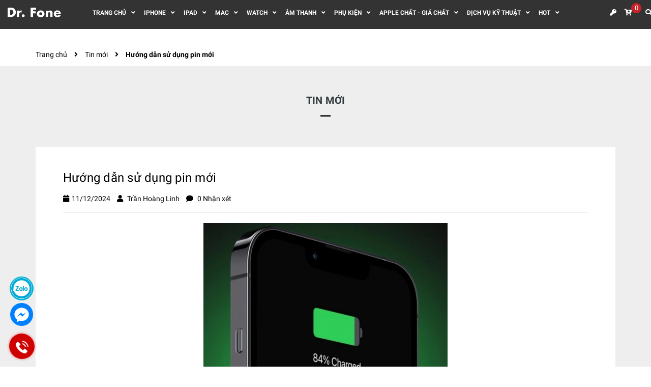

--- FILE ---
content_type: text/css
request_url: https://bizweb.dktcdn.net/100/442/323/themes/843507/assets/style.scss.css?1767287181774
body_size: 24700
content:
.table-responsive tr td:nth-child(6){width:100px !important}@font-face{font-family:'UTM';src:url("//bizweb.dktcdn.net/100/442/323/themes/843507/assets/utm_bebas.ttf?1764743473541");font-weight:normal;font-style:normal;font-display:wrap}.social-login--facebooks{text-align:center !important;margin-top:30px !important;width:100% !important;float:left !important}.social-login--facebooks a{display:inline-block !important;height:35px !important;margin:0 auto !important;margin:0 auto}.row.row-gutter-10{margin-left:-5px;margin-right:-5px}.row.row-gutter-10>[class*="col-"]{padding-left:5px;padding-right:5px}.row.row-noGutter{margin-left:0;margin-right:0}.row.row-noGutter-2{margin-left:0px;margin-right:0px}.row.row-noGutter-2>[class*="col-"]{padding-left:0px;padding-right:0px}.row.row-noGutter-75{margin-left:-7.5px;margin-right:-7.5px}.row.row-noGutter-75>[class*="col-"]{padding-left:7.5px;padding-right:7.5px}.row.row-noGutter-12{margin-left:-10px;margin-right:-10px}@media (max-width: 767px){.row.row-noGutter-12{margin-left:0px;margin-right:0px}}.row.row-noGutter-12>[class*="col-"]{padding-left:6px;padding-right:6px}@media (max-width: 767px){.row.row-noGutter-12>[class*="col-"]{padding-left:0px;padding-right:0px}}@media (max-width: 1199px){.row.row-noGutter-fix{margin-left:-10px;margin-right:-10px}.row.row-noGutter-fix>[class*="col-"]{padding-left:5px;padding-right:5px}}.white-color{color:#fff;font-weight:bold}.dp_none{display:none}.text-upper{text-transform:uppercase}img.grayscale{filter:grayscale(100%);-webkit-filter:grayscale(100%);filter:gray;-webkit-transition:all .6s ease;opacity:0.5}img.grayscale:hover{opacity:1;filter:grayscale(0%);-webkit-filter:grayscale(0%);filter:none}.border-bottom-1px{border-bottom:1px solid #ebebeb;padding-top:0;margin-bottom:15px}.page{display:block;float:left;width:100%}.owl_timeout{display:none !important}.no-padding-col2{padding:0px !important}@media (max-width: 1199px){.no-padding-col2{padding:15px !important}}.title-head{font-size:18px;text-transform:uppercase;margin-top:9px;color:#000;text-decoration:none}.title-head.page_title{font-size:30px;font-weight:bold;text-transform:none}.title-head a{color:#000}.title-head a:hover{color:#c82129}.subtitle-head{font-size:1.28571em;color:#000;margin:20px 0}@media (max-width: 1199px){.product-action-grid{display:none !important}}.bread-crumb{background:#fff;margin-bottom:0px;padding-bottom:10px;border-bottom:1px solid #ebebeb;padding-top:15px}@media (max-width: 767px){.bread-crumb{margin-bottom:0px}}.bread-crumb .title-page{padding:25px 0px 10px}.bread-crumb .title-page .title-head-page{font-size:18px;font-weight:400;color:#000;line-height:24px}.breadcrumb{font-family:"Roboto","HelveticaNeue","Helvetica Neue",sans-serif;margin:0;font-size:14px;padding:0px;border-radius:0;font-weight:400;line-height:24px;background-color:transparent;width:100%;text-align:left;position:relative}.breadcrumb li{display:inline}.breadcrumb li>a{color:#000}.breadcrumb li>a>span{color:#000}.breadcrumb li .mr_lr{padding:0px 3px;color:#000}.breadcrumb li span{display:inline;color:#000}.breadcrumb li span .fa{color:#000;padding:0px 5px}.breadcrumb li span:hover{font-weight:bold}.breadcrumb li a:hover,.breadcrumb li.active,.breadcrumb li strong{color:#000;text-decoration:none}.breadcrumb li a:hover span,.breadcrumb li.active span,.breadcrumb li strong span{color:#000}.breadcrumb>li+li:before{display:none}.pagination>li:first-child>a,.pagination>li:first-child>span{border-top-left-radius:0px;border-bottom-left-radius:0px}.pagination>li:last-child>a,.pagination>li:last-child>span{border-top-left-radius:0px;border-bottom-left-radius:0px}.nav_pagi{margin:15px 0px;text-align:center}.nav_pagi .pagination{display:inline-block;position:relative;z-index:1;padding:0 60px;margin:0}@media (min-width: 1199px){.nav_pagi .pagination{margin-bottom:20px}}@media (max-width: 768px){.nav_pagi .pagination{padding:0 30px}}.nav_pagi .pagination .page-link{color:#000;display:inline-block;font-family:"Roboto","HelveticaNeue","Helvetica Neue",sans-serif;font-size:16px;font-weight:400;line-height:28px;margin:0 0 10px 10px;padding:6px 17px;text-align:center;border:2px solid #000;border-radius:3px;-moz-border-radius:3px;-webkit-border-radius:3px;-ms-border-radius:3px;-o-border-radius:3px;background:none;transition:all 0.3s linear 0s;-moz-transition:all 0.3s linear 0s;-webkit-transition:all 0.3s linear 0s;-ms-transition:all 0.3s linear 0s;-o-transition:all 0.3s linear 0s;text-decoration:none !important}@media (max-width: 425px){.nav_pagi .pagination .page-link{width:36px;height:36px;line-height:30px;padding:2px 12px}}@media (max-width: 375px){.nav_pagi .pagination .page-link{width:30px;height:30px;line-height:30px;padding:0px 8px}}@media (max-width: 320px){.nav_pagi .pagination .page-link{width:22px;height:22px;line-height:20px;padding:0px 5px;font-size:14px}}.nav_pagi .pagination .page-link.page-db{width:auto;padding:0 20px}.nav_pagi .pagination .page-link:hover{background-color:#000;border-color:2px solid #000;color:#fff}.nav_pagi .pagination .page-item.disabled .page-link{border:0;display:none}.nav_pagi .pagination .page-item.active .page-link{border:solid 2px #000;color:#fff;display:block;background:#000}.mid-header{position:fixed;background:rgba(0,0,0,0.8);top:0px !important;left:0;width:100%;transition:all 0.4s linear 0s;-moz-transition:all 0.4s linear 0s;-webkit-transition:all 0.4s linear 0s;-ms-transition:all 0.4s linear 0s;-o-transition:all 0.4s linear 0s;z-index:999;padding:0px 0}@media (max-width: 991px){.mid-header{position:relative !important;padding:0}}.mid-header.header_animation{top:0;background:rgba(0,0,0,0.8);padding:0}.mid-header.header_animation .logo{transform:scale(0.8);-moz-transform:scale(0.8);-webkit-transform:scale(0.8);-ms-transform:scale(0.8);-o-transform:scale(0.8)}.mid-header .content_header{width:100%;float:left}@media (min-width: 992px){.mid-header .content_header .menu_right{float:right}}.mid-header .content_header .header-left{float:left}.mid-header .content_header .header-left .header-nav{display:block;padding-right:10px;float:left}@media (max-width: 767px){.mid-header .content_header .header-left .header-nav{display:none !important}}.mid-header .content_header .header-left .accoutlink{font-family:"Roboto","HelveticaNeue","Helvetica Neue",sans-serif;font-size:13px;font-weight:400;color:#aaa;position:relative;float:right;display:inline-block;line-height:50px}.mid-header .content_header .header-left .accoutlink .fas{color:#fff;font-size:13px}@media (max-width: 992px){.mid-header .content_header .header-left .accoutlink{line-height:50px}}@media (max-width: 767px){.mid-header .content_header .header-left .accoutlink{display:block;float:left;width:100%}}.mid-header .content_header .header-left .accoutlink .cart_dropdown{display:inline-block;line-height:50px}.mid-header .content_header .header-left .accoutlink .cart_dropdown:hover .top-cart-content{display:block}.mid-header .content_header .header-left .accoutlink .cart_dropdown .cart_top{padding-left:5px}@media (max-width: 320px){.mid-header .content_header .header-left .accoutlink .cart_dropdown .cart_top{padding-left:10px}}.mid-header .content_header .header-left .accoutlink .cart_dropdown .cart_top .cart-popup-count{position:relative;text-align:center;min-width:20px;height:20px;line-height:20px;display:inline-block;color:#fff;background:#c82129;border-radius:15px;vertical-align:middle;left:-5px;top:-10px}.mid-header .content_header .header-left .accoutlink .nav-mobile-button{width:32px;left:15px;display:inline-block;float:right;position:relative}.mid-header .content_header .header-left .accoutlink .nav-mobile-button a{color:#333}.mid-header .content_header .header-left .accoutlink .nav-mobile-button a .fa{font-size:14px;color:#fff}@media (min-width: 992px){.mid-header .content_header .header-left .accoutlink .nav-mobile-button{display:none}}.mid-header .content_header .header-left .accoutlink a{display:block;color:#fff;line-height:50px}.mid-header .content_header .header-left .accoutlink a:hover{color:#e57368}.mid-header .content_header .header-left .accoutlink .title_log{display:inline-block;position:relative;width:30px;text-align:center;line-height:50px}@media (max-width: 991px){.mid-header .content_header .header-left .accoutlink .title_log{float:left}}.mid-header .content_header .header-left .accoutlink .title_log span{color:#fff;font-size:16px}.mid-header .content_header .header-left .accoutlink .title_log:hover{cursor:pointer}.mid-header .content_header .header-left .accoutlink .title_log:hover .achover{display:block}.mid-header .content_header .header-left .accoutlink .achover{width:160px;background:#222;padding:5px 15px;text-align:left;position:absolute;right:0;z-index:9999;display:none;top:100%;font-size:14px}.mid-header .content_header .header-left .accoutlink .achover .btns{display:block;color:#fff;height:35px;line-height:35px}.mid-header .content_header .header-left .accoutlink .achover .btns:hover{color:#e57368}.mid-header .content_header .header-left .accoutlink .achover a{line-height:35px}.mid-header .header_search{position:absolute;right:0;top:0;height:100%;width:100%;background:none repeat scroll 0 0 #fff;z-index:9999;border-bottom:1px solid #e1e1e1}.mid-header .header_search .container{height:100%}.mid-header .header_search form{width:100%;height:100%;position:relative;padding:0;margin-bottom:0}.mid-header .header_search form input{border:0 none !important;color:#222;font-family:"Roboto","HelveticaNeue","Helvetica Neue",sans-serif;font-size:20px;font-weight:400;height:100%;line-height:30px;margin:0;padding:5px 25px;width:100%}.mid-header .header_search form .input-group-btn{font-size:20px}.mid-header .header_search form .input-group-btn .close_search:hover{cursor:pointer}.header{position:relative;z-index:1000;float:left;width:100%}@media (min-width: 1200px){#menu-overlay{background:rgba(0,0,0,0.5);position:fixed;top:0;height:100%;width:100%;z-index:999;display:none}#menu-overlay.reveal{display:block}}.col-search-engine{display:inline-block;line-height:50px}.col-search-engine .iconsearch:hover{cursor:pointer}.logo-main{padding-left:0}@media (max-width: 1199px){.logo-main{float:left}}.logo-main .logo{margin:15px 0;transition:all 0.3s linear 0s;-moz-transition:all 0.3s linear 0s;-webkit-transition:all 0.3s linear 0s;-ms-transition:all 0.3s linear 0s;-o-transition:all 0.3s linear 0s;transform:scale(1);-moz-transform:scale(1);-webkit-transform:scale(1);-ms-transform:scale(1);-o-transform:scale(1);line-height:10px}.logo-main .logo .logo-wrapper{display:block}.logo-main .logo .logo-wrapper img{max-width:100%;max-height:100%}.mini-cart{height:67px}@media (max-width: 767px){.mini-cart{height:30px}}.mini-cart .heading-cart{float:left;padding-top:37px}@media (max-width: 767px){.mini-cart .heading-cart{padding-top:0px}}.mini-cart .heading-cart .content_cart_header{line-height:21px;padding-left:20px;margin-top:-11px;float:right}@media (max-width: 1199px) and (min-width: 992px){.mini-cart .heading-cart .content_cart_header{padding-left:15px;margin-top:-8px}}@media (min-width: 768px) and (max-width: 991px){.mini-cart .heading-cart .content_cart_header{margin-top:25px}}@media (max-width: 321px){.mini-cart .heading-cart .content_cart_header{padding-left:5px}}.mini-cart .heading-cart .bg_cart{color:#8d90a6}.mini-cart .heading-cart .bg_cart .count_item_pr{font-size:14px;color:#c82129;font-weight:400}.mini-cart .heading-cart .bg_cart strong{color:#c82129}.mini-cart .heading-cart .bg_cart i{font-size:24px;color:#c82129;display:block;float:left;line-height:30px;width:100%}@media (max-width: 991px){.mini-cart .heading-cart .bg_cart i{margin-right:30px}}.mini-cart .heading-cart .bg_cart .text-giohang{font-size:14px;color:#000;font-weight:bold;display:block}.mini-cart:hover .top-cart-content{display:block}.mini-cart .dropdown-toggle{font-size:12px;padding:0;text-transform:none}.top-cart-contain .price{color:#c82129;text-transform:uppercase}.top-cart-contain .product-details .price{color:#c82129;width:auto;float:none;font-weight:400;padding-left:0;font-size:12px}.top-cart-content{right:0px;top:100%;display:none;position:absolute;background:#fff;padding:0;text-align:left;box-shadow:0 0 15px -5px rgba(0,0,0,0.4);z-index:10000}.top-cart-content .empty{text-align:left;color:#333}.top-cart-content .product-details-bottom{line-height:35px}.top-cart-content .product-name{margin:0;line-height:18px;padding-right:55px;text-overflow:ellipsis;font-weight:400;overflow:hidden}.top-cart-content .product-name a{font-size:1em;font-family:"Roboto","HelveticaNeue","Helvetica Neue",sans-serif;line-height:normal;line-height:20px !important;font-weight:400;color:#000 !important}.top-cart-content .product-name:hover>a{text-decoration:none;color:#c82129 !important}.top-cart-content .product-details-bottom span{font-size:18px;font-weight:300;color:#c82129}.top-cart-content li{list-style:none}.top-cart-content li.item{border-top:solid 1px #eaebf3;overflow:hidden;padding:10px 0px;position:relative}.top-cart-content li.item:first-child{border-top:none;margin-top:10px}.top-cart-content li.item:last-child{margin:0;border-bottom:0}.top-cart-content li.item .wrap_item{overflow:hidden;padding:20px 20px 20px 0px;border-bottom:solid 1px #eaebf3;width:100%;float:left}.top-cart-content li.item .product-image{float:left;display:block;width:85px;position:relative;margin-right:15px}.top-cart-content li.item .detail-item{display:block;float:left;width:calc(100% - 105px);-o-width:calc(100% - 105px);-moz-width:calc(100% - 105px);-webkit-width:calc(100% - 105px)}.top-cart-content li.item .detail-item a:hover{text-decoration:none}.top-cart-content li.item .detail-item .fa{position:absolute;right:-5px;top:5px;font-size:14px;color:#c82129 !important;text-align:center;padding:0px;width:20px;height:20px;line-height:18px}.top-cart-content li.item .detail-item .fa:hover{color:#c82129}.top-cart-content li.item .detail-item .fa:before{margin-left:4px}.top-cart-content li.item .detail-item input{display:inline-block;width:40px;padding:0;margin:0;text-align:center}.top-cart-content li.item .detail-item button.items-count{display:inline-block}.top-cart-content .block-subtitle{color:#333;overflow:hidden;padding:15px;text-align:left;font-size:.92857em;background:#f5f5f5;text-transform:none;font-weight:400;border-bottom:1px #ebebeb solid}.top-subtotal{color:#000;font-size:14px;font-weight:400;border-top:solid 1px #ebebeb;text-align:left;text-transform:none;padding:10px 20px;line-height:40px}.top-subtotal .price{font-weight:300;font-size:18px !important;font-family:"Roboto","HelveticaNeue","Helvetica Neue",sans-serif;float:right;color:#c82129}.qty_drop_cart{font-size:12px;position:relative;height:25px;padding-top:5px;padding-left:0px}.qty_drop_cart .btn_increase,.qty_drop_cart .btn_reduced{width:25px;height:25px;color:#000;float:left}.qty_drop_cart .btn_increase:hover,.qty_drop_cart .btn_reduced:hover{color:#c82129}.qty_drop_cart button.btn_increase{height:25px;width:25px;line-height:25px;text-align:center;line-height:1;overflow:hidden;border-style:hidden;border:1px solid #ebebeb;background:#fff !important;font-size:14px;cursor:pointer}.qty_drop_cart button.btn_reduced{height:25px;width:25px;line-height:25px;line-height:1;text-align:center;overflow:hidden;border-style:hidden;border:1px solid #ebebeb;background:#fff !important;font-size:14px;cursor:pointer}.qty_drop_cart input{display:inline-block;float:left;width:45px !important;height:25px;min-height:25px;padding:0;text-align:center;border:1px solid #ebebeb;color:#000;border-left:0px;border-right:0px}ul#cart-sidebar{margin:0;padding:0;max-height:625px;min-width:350px}ul#cart-sidebar .list-item-cart{padding:0px 20px 0 20px;max-height:290px;overflow:auto}ul#cart-sidebar .list-item-cart::-webkit-scrollbar-track{-webkit-box-shadow:inset 0 0 6px rgba(0,0,0,0.3);background-color:#fff}ul#cart-sidebar .list-item-cart::-webkit-scrollbar{width:4px;background-color:#fff}ul#cart-sidebar .list-item-cart::-webkit-scrollbar-thumb{border:4px solid #cdcfdd}ul#cart-sidebar .list-item-cart li.list-item{max-height:400px;overflow-y:auto}ul#cart-sidebar .list-item-cart li.action{display:none}ul#cart-sidebar .list-item-cart.hasclass li.action{display:block}ul#cart-sidebar .list-item-cart li.list-item .price2{font-weight:700;color:#c82129;font-size:14px;display:list-item;margin-bottom:5px}ul#cart-sidebar .list-item-cart li.list-item::-webkit-scrollbar{width:5px}ul#cart-sidebar .list-item-cart li.list-item::-webkit-scrollbar-track{background:rgba(255,255,255,0.9)}ul#cart-sidebar .list-item-cart li.list-item::-webkit-scrollbar-thumb{background:#c82129;border-radius:15px}ul#cart-sidebar .list-item-cart li.list-item::-webkit-scrollbar-thumb:hover,ul#cart-sidebar .list-item-cart li.list-item::-webkit-scrollbar-thumb:active{background:#c82129;border-radius:15px}ul#cart-sidebar .no-item p{margin:0;padding:10px 15px 15px 15px}ul#cart-sidebar .right_ct{text-align:center;padding:20px 20px 20px 20px;width:100%;float:left;border-top:1px solid #ddd}ul#cart-sidebar .right_ct .btn{display:block;text-transform:uppercase;height:50px;line-height:50px;margin-bottom:5px;font-size:14px;font-weight:400;border-radius:0;box-shadow:none;color:#000}ul#cart-sidebar .right_ct .btn.btn-primary{margin-right:10px !important;color:#000;float:left;width:47%}ul#cart-sidebar .right_ct .btn.btn-primary:hover{color:#c82129;background:#fff;border:1px solid #c82129}ul#cart-sidebar .right_ct .btn.btn-white{font-family:"Roboto","HelveticaNeue","Helvetica Neue",sans-serif;border:1px solid #ddd;color:#000;background:#fff;float:right;width:47%;margin-right:0;border:1px solid #333}ul#cart-sidebar .right_ct .btn.btn-white:hover{color:#c82129;background:#fff;border:1px solid #c82129}.li-fix-1{background:#FFF;border-top:1px solid #ebebeb;display:block}.li-fix-2{display:block;width:295px}header nav .nav{position:relative}header nav .nav-item{float:left;position:relative;margin-right:20px}header nav .nav-item.has-mega{position:static !important}header nav .nav-item>a{line-height:32px;color:#333}header nav .nav-item>a:hover{color:#c82129}header nav .nav-item>.fa{color:#333;right:0;top:33px}header nav .nav-item .nav-item-lv2{padding:0 10px}header nav .nav-item .nav-item-lv3{padding:0 10px}header nav .nav-item:hover>.dropdown-menu{display:block;margin-top:0;border-radius:0;z-index:9999}header nav .nav-item:hover>.mega-content{display:block}header nav .nav-item li.dropdown-submenu{position:relative}header nav .nav-item li.dropdown-submenu .dropdown-menu{left:100%;top:0}header nav .nav-item li.dropdown-submenu:hover>.dropdown-menu{display:block;right:100%;border-radius:0}@media (min-width: 992px){.page_product{margin-top:80px}}@media (min-width: 992px){.page-address{margin-top:80px}}.a-img{position:relative}.bg-header-nav .header-nav>ul.item_big{text-align:center;margin:0;padding:0}.bg-header-nav .header-nav>ul.item_big>li.nav-item{display:block;float:left;position:relative;margin-right:0px;margin-left:0px;padding:10px 4px}@media (max-width: 1199px){.bg-header-nav .header-nav>ul.item_big>li.nav-item{padding:10px 20px}}.bg-header-nav .header-nav>ul.item_big>li.nav-item>a{display:block;text-align:left;padding:6px 5px;font-family:"Roboto","HelveticaNeue","Helvetica Neue",sans-serif;font-weight:600;font-size:12px;line-height:18px;position:relative;text-decoration:none;color:#fff;text-transform:uppercase}.bg-header-nav .header-nav>ul.item_big>li.nav-item>a>i{margin-left:10px}.bg-header-nav .header-nav>ul.item_big>li.nav-item>a:after{position:absolute;bottom:0;left:0;width:100%;height:2px;background:#fff;content:'';transform:scale(0);-moz-transform:scale(0);-ms-transform:scale(0);-webkit-transform:scale(0);-o-transform:scale(0);transition:all 0.3s linear 0s;-moz-transition:all 0.3s linear 0s;-webkit-transition:all 0.3s linear 0s;-ms-transition:all 0.3s linear 0s;-o-transition:all 0.3s linear 0s}.bg-header-nav .header-nav>ul.item_big>li.nav-item:hover>a:after{transform:scale(1);-moz-transform:scale(1);-webkit-transform:scale(1);-ms-transform:scale(1);-o-transform:scale(1)}.bg-header-nav .header-nav>ul.item_big>li.nav-item:hover>ul{overflow:visible;max-height:3000px;max-width:3000px;opacity:1;transition:all 0.4s linear 0s;-moz-transition:all 0.4s linear 0s;-webkit-transition:all 0.4s linear 0s;-ms-transition:all 0.4s linear 0s;-o-transition:all 0.4s linear 0s;top:100%;visibility:visible}.bg-header-nav .header-nav>ul.item_big>li.nav-item .item_small{overflow:hidden;display:block;max-height:0px;max-width:0px;opacity:0;position:absolute;left:20px;width:200px;padding:0;background-color:#222222;transform-origin:0% 0%;top:130%;visibility:hidden;transition:all 0s linear 0s;-moz-transition:all 0s linear 0s;-webkit-transition:all 0s linear 0s;-ms-transition:all 0s linear 0s;-o-transition:all 0s linear 0s}.bg-header-nav .header-nav>ul.item_big>li.nav-item>ul li{float:none}.bg-header-nav .header-nav>ul.item_big>li.nav-item>ul li:last-child>a{border-bottom:0}.bg-header-nav .header-nav>ul.item_big>li.nav-item>ul li:hover{background:#333}.bg-header-nav .header-nav>ul.item_big>li.nav-item>ul li:hover>ul{display:block;position:absolute;width:200px;padding:0;background-color:#222222;z-index:99;box-shadow:0 1px 2px 2px rgba(0,0,0,0.2)}.bg-header-nav .header-nav>ul.item_big>li.nav-item>ul li a{font-weight:400;font-size:14px;line-height:22px;display:block;padding:9px 25px;color:#fff;position:relative;border-bottom:solid 1px #000;text-align:left}.bg-header-nav .header-nav>ul.item_big>li.nav-item>ul li a:hover{color:#fff}.bg-header-nav .header-nav>ul.item_big>li.nav-item>ul li a i{position:absolute;right:-10px;padding:0px 20px 0px 0px;top:0;line-height:38px}.bg-header-nav .header-nav>ul.item_big>li.nav-item>ul li ul{display:none;left:200px;top:0px}.bg-header-nav .header-nav>ul.item_big>li.nav-item>ul>li{color:#fff}.bg-header-nav .header-nav>ul.item_big>li.nav-item>ul>li:hover>a{color:#fff}.bg-header-nav .header-nav ul li ul a.text2line:hover{color:#c82129 !important;background:transparent !important}.bg-header-nav .header-nav li li{position:relative}#nav-mobile{z-index:999}.header-nav ul .nav-item.has-mega{position:static;margin-left:1px}.header-nav ul .nav-item:hover>.mega-content{max-height:3000px;display:block}.header-nav .mega-content{background:#fff;overflow:hidden;display:none;margin:0;padding:20px 0px;position:absolute;top:65px;left:40%;z-index:99;width:1140px;border:none;text-align:left;transform:translateX(-50%);-webkit-transform:translateX(-50%);-o-transform:translateX(-50%);-os-transform:translateX(-50%);-moz-transform:translateX(-50%);box-shadow:0px 10px 21.6px 2.4px rgba(0,0,0,0.06);-webkit-box-shadow:0px 10px 21.6px 2.4px rgba(0,0,0,0.06);-moz-box-shadow:0px 10px 21.6px 2.4px rgba(0,0,0,0.06);-o-box-shadow:0px 10px 21.6px 2.4px rgba(0,0,0,0.06);-os-box-shadow:0px 10px 21.6px 2.4px rgba(0,0,0,0.06)}@media (max-width: 1199px){.header-nav .mega-content{width:940px}}.header-nav .mega-content .level1.parent h2{font-size:14px;font-weight:bold;font-family:"Roboto","HelveticaNeue","Helvetica Neue",sans-serif;margin-top:0;color:#000}.header-nav .mega-content .level1.parent ul.level1{padding:0}.header-nav .mega-content .level1.parent ul.level1 li a{font-weight:normal !important;text-transform:none !important;font-size:14px;color:#8d90a6}.header-nav .mega-content .level1.item{float:left;width:25%;padding:0 5px}.header-nav .mega-content .level1.item>a{color:#c82129}.header-nav .mega-content .level1.item>a:hover,.header-nav .mega-content .level1.item>a:focus{color:#9c1a20;text-decoration:none}.header-nav .mega-content .level1.item h2{font-size:17px;font-weight:400;font-family:"Roboto","HelveticaNeue","Helvetica Neue",sans-serif;margin-top:0;color:#333;text-transform:uppercase;padding-bottom:10px}.header-nav .mega-content .level1.item ul.level1{margin-bottom:30px;padding:0;line-height:30px}.header-nav .mega-content .level1.item ul.level1 li.level2{position:relative;line-height:24px;padding-bottom:5px;color:#666}.header-nav .mega-content .level1.item ul.level1 li.level2 .fa{position:absolute;top:4px;left:0}.header-nav .mega-content .level1.item ul.level1 li a{font-weight:normal !important;text-transform:none !important;color:#4d4d4d}.header-nav .mega-content .level1.item ul.level1 li a:hover,.header-nav .mega-content .level1.item ul.level1 li a:focus{text-decoration:none;color:#c82129}.header-nav .mega-content .level0-wrapper2 .nav-block .level0{display:-ms-flexbox;display:-webkit-flex;display:flex;-webkit-flex-wrap:wrap;-ms-flex-wrap:wrap;flex-wrap:wrap;padding-left:0px}footer{width:100%;float:left;background:#151515}footer p{color:#fff;font-size:14px;line-height:25px}footer .mid-footer{width:100%;float:left;padding:40px 0}footer .mid-footer .contactfooter{width:100%;float:left}footer .mid-footer .contactfooter .flop{width:100%;float:left;color:#fff;line-height:30px}footer .mid-footer .contactfooter .flop.mt .flex{float:left;align-items:center;line-height:28px;padding-bottom:10px}footer .mid-footer .contactfooter .flop.mt .fright span a{color:#fff}footer .mid-footer .contactfooter .flop.mt .fright span a:hover{color:#c82129}footer .mid-footer .social_footer{float:left;width:100%}footer .mid-footer .social_footer .follow_option{float:left;width:100%;margin-top:8px;padding-left:0px}footer .mid-footer .social_footer .follow_option li{float:left;margin-right:10px}footer .mid-footer .social_footer .follow_option li a{display:inline-block;width:38px;height:38px;background-color:#c82129;text-align:center;line-height:38px;border-radius:50%;-moz-border-radius:50%;-webkit-border-radius:50%;-ms-border-radius:50%;-o-border-radius:50%}footer .mid-footer .social_footer .follow_option li a .fa,footer .mid-footer .social_footer .follow_option li a .fas,footer .mid-footer .social_footer .follow_option li a .fab{color:#fff;font-size:14px;line-height:34px;margin-right:0px}footer .mid-footer .social_footer .follow_option li a:hover{border-color:#c82129;background:#c82129}footer .mid-footer .social_footer .follow_option li a:hover .fa{color:#fff}@media (max-width: 1199px) and (min-width: 992px){.rowsfooter .col-md-6:nth-child(2n+1){clear:left}}@media (max-width: 991px) and (min-width: 768px){.rowsfooter .col-sm-6:nth-child(2n+1){clear:left}}.section_footer .iigpay span{font-size:24px;color:#888}.section_footer .iigpay span i{padding:0 3px}.section_footer .iigpay span:hover{color:#fff}.payment_e{width:100%;float:left;background:#fff;padding:20px;border-top:solid 1px #e5e5e5}.payment_e .iigpay{margin:0 auto}.payment_e .iigpay img{max-width:100%;margin:0 auto}footer.footer .widget-ft{padding-bottom:0px;width:100%;float:left}@media (max-width: 1199px){footer.footer .widget-ft{padding-left:0px;border-left:0}}@media (max-width: 991px){footer.footer .widget-ft.first{padding-bottom:20px}}@media (max-width: 425px){footer.footer .widget-ft.third{padding-bottom:20px}}@media (max-width: 767px){footer.footer .widget-ft{margin-bottom:0px;margin-top:0px;padding-bottom:0px;padding-left:0px;border-left:0}footer.footer .widget-ft.last-child{border-bottom:0;margin-bottom:0}footer.footer .widget-ft.last{padding-bottom:0px;border-bottom:none}}footer.footer .widget-ft .facebook_page{width:100%;float:left}footer.footer .widget-ft .facebook_page .fb_iframe_widget_fluid span{max-width:100% !important}footer.footer .widget-ft .title-db{padding-bottom:0px}footer.footer .site-footer{width:100%}footer.footer .site-footer .top-footer{text-align:center;float:left;width:100%}@media (min-width: 768px) and (max-width: 991px){footer.footer .site-footer .top-footer .col-sm-6:nth-child(3){clear:left}}@media (min-width: 768px) and (max-width: 991px){footer.footer .footer-inner .col-sm-6:nth-child(2n+1){clear:left}}footer.footer .title-menu{margin:0;line-height:28px;letter-spacing:0.5px;margin-bottom:15px}footer.footer .title-menu a,footer.footer .title-menu span{cursor:default;position:relative;color:#fff;text-transform:uppercase;font-size:16px;font-weight:400}footer.footer .title-menu a i.fa,footer.footer .title-menu span i.fa{display:none}footer.footer .title-menu a{cursor:pointer !important}footer.footer .title-menu a:hover{color:#c82129}@media (max-width: 767px){footer.footer .title-menu{margin-bottom:0px;margin-top:0px}footer.footer .title-menu a,footer.footer .title-menu span{padding:10px 20px 10px 0;line-height:22px;display:block;cursor:pointer}}@media (min-width: 768px){footer.footer .collapse{display:block}}footer.footer .list-menu{line-height:35px;padding-left:0px}footer.footer .list-menu.list-menu-time{line-height:normal}footer.footer .list-menu .li_menu{margin-bottom:0px;font-size:14px;line-height:32px}footer.footer .list-menu .li_menu a{color:#fff}footer.footer .list-menu .li_menu a:hover{color:#c82129}.wrap-padding-15{padding:0 15px}.wrap-padding-15 .details-product{padding-top:15px}.wrap-padding-15 .details-product,.wrap-padding-15 .tab_h,.wrap-padding-15 .related-product{background:#fff}@media (min-width: 992px){.blog_article_news .col-md-4.blog-body:nth-child(3n+1){clear:left}}@media (max-width: 991px) and (min-width: 768px){.blog_article_news .col-sm-6:nth-child(2n+1){clear:left}}.overflow-hidden{overflow:hidden}.title-product{color:#000;font-size:24px;line-height:36px;font-family:"Roboto","HelveticaNeue","Helvetica Neue",sans-serif;margin:0px;margin-top:20px;margin-bottom:10px;font-weight:400}span#comment{text-decoration:underline;color:#333;font-size:14px;padding-left:10px;cursor:pointer}.details-product{width:100%;float:left}@media (max-width: 767px){.details-product .product-info{padding:0px}}.details-product .product-images .img_02{margin:0 auto}.details-product .product-images .col_thumbs_visible{width:90px;display:block;float:left;position:relative}.details-product .product-images .col_large_default{text-align:center;display:block;float:left;border:1px solid #ddd;margin-top:25px;width:100%}@media (max-width: 991px){.details-product .product-images .thumb_product_details{margin-top:15px;width:100%;float:left}.details-product .product-images .thumb_product_details .owl-item .item{display:-webkit-flex;-webkit-align-items:center;display:-ms-flexbox}.details-product .product-images .thumb_product_details .owl-item .item a img{max-width:100%}}.details-product .product-images .col_large_full{margin-top:25px;border:1px solid #ddd}.details-product .product-images .large-image a{display:block}@media (max-width: 991px){.details-product .product-images .large-image a{height:auto !important;margin-bottom:15px}}@media (min-width: 768px){.details-product .product-images .large-image a{display:flex !important;align-items:center !important;justify-content:center !important}}@media (max-width: 767px){.details-product .product-images .large-image a{margin-bottom:15px;display:flex !important;align-items:center !important;justify-content:center !important}}.details-product .product-images .large-image a .zoomWrapper{display:flex !important;align-items:center !important;justify-content:center !important;overflow:hidden}.details-product .product-images .large-image a img{margin:0 auto;max-width:100%;max-height:100%;width:auto !important;height:auto !important;position:relative !important}.details-product .product-images .slides{width:85px !important;padding-left:0;margin:10px 0}.details-product .product-images .slides .item a img{margin:0 auto}.details-product .product-images .zoomWrapper{height:auto !important}.details-product .product-images .zoomWrapper img{position:static !important;width:100% !important;height:auto !important}.details-product .product-images .zoomWrapper img ~ img{display:none !important}.details-product .zoomLens{width:100px !important;height:100px !important}.details-product .large-image{width:100%;text-align:center}.thumb_product_details{width:100%;margin:0 auto;float:left;margin-top:15px}.thumb_product_details .owl-height{height:auto !important}.thumb_product_details .owl-item .item a{display:flex;align-items:center;justify-content:center;background:#fff;border:2px solid #eaebf3;height:70px;width:70px;position:relative;margin:0 auto}@media (min-width: 544px) and (max-width: 992px){.thumb_product_details .owl-item .item a{height:130px;width:130px}}.thumb_product_details .owl-item .item a img{margin:0 auto;max-height:100%;max-width:100%}.thumb_product_details .owl-item .item a:hover{border:2px solid #c82129}.thumb_product_details .owl-item .item a.active{border:2px solid #c82129}.thumb_product_details .owl-item .item a.active img{opacity:1}.thumb_product_details .owl-nav .owl-prev,.thumb_product_details .owl-nav .owl-next{width:26px;height:26px;border-radius:0;line-height:26px;text-align:center;top:47%;margin-top:-15px;border:none;background:transparent !important;font-size:0}@media (max-width: 991px){.thumb_product_details .owl-nav .owl-prev,.thumb_product_details .owl-nav .owl-next{top:50%;width:26px;height:26px;background:transparent !important}}.thumb_product_details .owl-nav .owl-prev:before,.thumb_product_details .owl-nav .owl-next:before{height:26px;width:26px;line-height:26px;top:-1px;color:#333;border:none;background:transparent !important}.thumb_product_details .owl-nav .owl-prev:hover,.thumb_product_details .owl-nav .owl-next:hover{background:transparent !important}.thumb_product_details .owl-nav .owl-prev:hover:before,.thumb_product_details .owl-nav .owl-next:hover:before{color:#333;background:#c82129;border:none}.thumb_product_details .owl-nav .owl-prev{left:-6px !important}.thumb_product_details .owl-nav .owl-prev:before{content:"\f104";font-family:"Font Awesome\ 5 Free";font-weight:900;font-size:30px}.thumb_product_details .owl-nav .owl-next{right:-6px !important}.thumb_product_details .owl-nav .owl-next:before{content:"\f105";font-family:"Font Awesome\ 5 Free";font-weight:900;font-size:30px}@media (min-width: 414px) and (max-width: 543px){.thumb_product_details{width:80%}.thumb_product_details .owl-nav .owl-prev,.thumb_product_details .owl-nav .owl-next{top:50%}.thumb_product_details .owl-item .item a{display:flex !important;align-items:center !important;justify-content:center !important;display:block;border:solid 1px #ebebeb;position:relative}.thumb_product_details .owl-item .item a img{max-height:100%;max-width:100%}.thumb_product_details .owl-item .item a.active{border-color:#c82129}.thumb_product_details .owl-item .item a.active img{opacity:1}}@media (max-width: 375px){.thumb_product_details{width:88%}.thumb_product_details .owl-nav .owl-prev,.thumb_product_details .owl-nav .owl-next{top:50%}.thumb_product_details .owl-item .item a{display:flex !important;align-items:center !important;justify-content:center !important;height:80px !important;width:80px !important;display:block;border:solid 1px #ebebeb;position:relative}.thumb_product_details .owl-item .item a img{max-height:100%;max-width:100%}.thumb_product_details .owl-item .item a.active{border-color:#c82129}.thumb_product_details .owl-item .item a.active img{opacity:1}}.details-pro .form-product{width:100%;float:left}.details-pro .form-product .swatch{margin-top:0}.details-pro .comment_re{display:inline-block;padding-left:10px}.details-pro .group-status{font-size:14px;width:100%;float:left;padding:15px 0 0}.details-pro .group-status .first_status .line_tt{padding:0 5px}@media (max-width: 375px){.details-pro .group-status .first_status .line_tt{display:none}}@media (max-width: 375px){.details-pro .group-status .first_status.status_2{display:block;float:left;width:100%}}.details-pro .group-status .status_name{color:#c82129}.details-pro .product-summary{padding:5px 0}.details-pro .product-summary ol,.details-pro .product-summary ul{padding-left:15px}.details-pro .product-summary .if{font-size:14px;color:#333;line-height:24px}.details-pro .product-summary .rte{font-size:14px;color:#000;line-height:22px}.details-pro .product-summary .rte img{display:none}.details-pro .form_product_content .label_sl{font-weight:bold;display:inline-block;float:left;line-height:45px;margin-right:0;width:100px}.details-pro .form_product_content .soluong{margin-bottom:5px;float:left;width:100%;display:block}.details-pro .form_product_content .soluong span{font-weight:600;display:block;margin-bottom:10px}.details-pro .social-sharing{display:block;width:100%;float:left}.details-pro .social-sharing .social-media label{display:inline-block}.details-pro .social-sharing .social-media a{display:inline-block;width:20px;height:20px;line-height:20px;text-align:center;border-radius:50%;margin-right:0;margin-left:3px;margin:0 5px}.details-pro .social-sharing .social-normal{display:block;padding:20px 0px}.details-pro .social-sharing .social-normal label{display:inline-block;margin-right:10px;font-weight:400;font-size:13px;color:#565656}.details-pro .social-sharing .social-normal a{margin:0px 5px}.rte-summary{font-family:"Roboto","HelveticaNeue","Helvetica Neue",sans-serif;color:#000;font-size:14px}.rte-summary ul li,.rte-summary ol li{position:relative;padding-left:0px;margin-bottom:0}.button_actions{width:50%;display:block;margin-top:0px;float:left;position:relative}@media (max-width: 767px){.button_actions{width:100%;margin-bottom:20px}}.button_actions .btn_base{font-size:14px;outline:none;box-shadow:none;text-transform:uppercase;color:#000;height:auto;line-height:inherit;width:100%;height:50px;line-height:50px;border-radius:0;background:transparent;font-family:"Roboto","HelveticaNeue","Helvetica Neue",sans-serif;border:0px solid transparent;margin-left:0px;border-left:0;padding:0;float:left;border:1px solid #000}.button_actions .btn_base:hover{color:#c82129;border-color:#c82129}@media (max-width: 767px){.button_actions .btn_base{width:100%}}.button_actions .btn_base .text_1{font-size:18px;line-height:50px;display:block;width:100%;text-align:center;float:left}.button_actions .btn_base .text_1 i{padding-right:10px}.button_actions .btn_base[disabled]{height:50px;line-height:50px;font-size:14px;font-weight:700;padding:0;text-transform:uppercase;font-family:"Roboto","HelveticaNeue","Helvetica Neue",sans-serif}.button_actions .btn_base.disabled{height:50px;line-height:50px;font-size:14px;font-weight:700;padding:0;margin:0 auto;text-transform:uppercase;font-family:"Roboto","HelveticaNeue","Helvetica Neue",sans-serif}.button_actions .btn_base.btn_call{background:#000}@media (max-width: 991px){.button_actions .btn_base.btn_call{width:100%;margin-left:0;margin-top:10px}}.button_cart_buy_enable,.button_cart_buy_disable{height:40px;line-height:40px;width:auto;border-radius:3px;font-weight:400;font-size:14px;color:#fff;float:left;position:relative}@media (max-width: 767px){.button_cart_buy_enable,.button_cart_buy_disable{font-size:14px !important}}.button_cart_buy_enable span,.button_cart_buy_disable span{font-size:14px}.button_cart_buy_enable .fa,.button_cart_buy_disable .fa{font-size:20px;padding:20px 22px 23px;position:absolute;left:0;top:-1px;background:#059b3a;border-radius:3px}.button_cart_buy_enable{background:#c82129;position:relative}.button_cart_buy_enable:hover{background:#c82129;border-color:#c82129;color:#fff}.button_cart_buy_enable:hover .fa{color:#fff}.button_cart_buy_disable{background:rgba(255,65,87,0.51);width:100%}.form-group{padding-bottom:0px}.form-group .call_phone_buy{margin:17px 0 15px 0;color:#8d90a6}.form-group .call_phone_buy a{color:#c82129;font-weight:bold}.form-group .call_phone_buy a:hover{color:#c82129}.form-group .input_number_product{display:inline-flex;width:65%}.form-group .input_number_product .btn_num{font-size:22px;line-height:0px;display:inline-block;width:40px;height:40px;color:#8d90a6;text-align:center;padding:0px;border:none;float:left;background:#efefef}.form-group .input_number_product .btn_num .fa{color:#000;font-size:14px}.form-group .input_number_product .btn_num:hover{cursor:pointer}.form-group .input_number_product input{display:block;float:left;height:40px;border:1px solid #acacac;width:40px;text-align:center;box-shadow:none;border-radius:0px;font-size:14px;font-family:"Roboto","HelveticaNeue","Helvetica Neue",sans-serif;background:#fff;margin:0 5px;padding:2px 2px}@media (max-width: 767px){.form-group .input_number_product input{width:calc(100% - 90px);text-align:center}}.note_details{margin-top:15px;padding:15px;border:dashed 1px #c82129}.note_details b,.note_details p{font-family:"Roboto","HelveticaNeue","Helvetica Neue",sans-serif;font-size:14px;color:#000;font-weight:400;margin:0;line-height:22px}.note_details b{font-weight:700}.form-product{padding:0px 0px 15px}.form-product .form-group{width:100%;float:left}.form-product .form-group header{width:85px;float:left;line-height:40px;font-size:14px;color:#636363}.form-product form{margin-bottom:15px}.box-variant{margin-top:10px}.box-variant .form-group{width:100%}.box-variant .form-group .selector-wrapper{margin-bottom:15px !important}.box-variant .form-group .selector-wrapper label{font-weight:bold;width:100px;font-size:14px;float:left;color:#000;line-height:40px}.box-variant .form-group .selector-wrapper .single-option-selector{height:45px;width:calc(100% - 100px);border-radius:30px;border-color:#eaebf3}@media (min-width: 1200px){.box-variant .form-group .selector-wrapper .single-option-selector{width:35%}}.social_share_product{display:block;text-align:center}.social_share_product .addthis_inline_share_toolbox{display:inline-block}.details-product .link_color{font-size:14px;line-height:16px;cursor:pointer}@media (max-width: 1199px){.details-product .product-images{padding:0}}@media (max-width: 768px){.details-product .details-pro{margin-top:0px;padding:0}}.details-product .details-pro .product-price{line-height:30px;font-family:"Roboto","HelveticaNeue","Helvetica Neue",sans-serif;color:#c82129;float:left;font-size:1.71429em;display:inline-block;font-weight:600}.details-product .details-pro .price-box{margin:20px 0 0;text-align:left;width:100%;float:left}.details-product .details-pro .price-box del{color:#888;font-size:18px;margin-left:10px;font-family:"Roboto","HelveticaNeue","Helvetica Neue",sans-serif;text-decoration:line-through}.details-product .details-pro .info_product{float:left}.details-product .details-pro .info_product .title_info{color:#333333;display:block;font-family:"Roboto","HelveticaNeue","Helvetica Neue",sans-serif;font-size:16px;font-weight:700;line-height:19.2px;margin:2px 0 0 0;padding:27px 0;position:relative;text-transform:uppercase}.details-product .details-pro .info_product .title_info:after{position:absolute;bottom:0;left:0;width:20px;height:3px;content:'';background:#333333}.details-product .details-pro .rte{padding:0 0 8px 0}.details-product .details-pro .rte p{margin:0}.details-product .details-pro .custom-btn-number{position:relative;padding:0;margin-bottom:20px;border:none;box-shadow:none;width:100%}.details-product .details-pro .custom-btn-number #qty{height:45px;font-size:17px;margin:0}.details-product .details-pro .custom-btn-number{width:165px;display:inline-block;position:relative;padding:0;margin:0px !important;border:none;box-shadow:none;height:53px;background:transparent}@media (min-width: 992px) and (max-width: 1199px){.details-product .details-pro .custom-btn-number{margin-right:15px;width:165px}}@media (max-width: 767px){.details-product .details-pro .custom-btn-number{width:100%}}.details-product .details-pro .custom-btn-number label{font-size:14px}.details-product .details-pro .custom-btn-number #qty{height:45px;font-size:1.28571em;margin:0}.details-product .details-pro .custom-btn-number .qtyminus{position:absolute;left:25px;top:4px;font-size:1.42857em}.details-product .details-pro .custom-btn-number .qtyplus{position:absolute;right:25px;top:4px;font-size:1.42857em}#btnnewreview{font-size:14px;line-height:25px;font-weight:500;margin:0px;padding:5px 15px !important;background:#c82129 !important;display:inline;border-radius:0px;color:#fff}.related-product .product_related .owl-nav{display:block}@media (max-width: 767px){.related-product .product_related .owl-nav{display:none}}.related-product .product_related .owl-nav .owl-prev{left:-5px !important}.related-product .product_related .owl-nav .owl-prev:before{font-family:"Font Awesome\ 5 Free";font-weight:900;text-indent:0;position:absolute;left:0;width:45px;height:45px;text-align:center;line-height:44px;border:none;background:transparent;content:"\f104";font-size:52px;color:#000}.related-product .product_related .owl-nav .owl-prev:hover:before{background:transparent;color:#c82129;border:none}.related-product .product_related .owl-nav .owl-next{right:-5px !important}.related-product .product_related .owl-nav .owl-next:before{font-family:"Font Awesome\ 5 Free";font-weight:900;text-indent:0;position:absolute;left:0;width:45px;height:45px;text-align:center;line-height:44px;border:none;background:transparent;content:"\f105";font-size:52px;color:#000}.related-product .product_related .owl-nav .owl-next:hover:before{background:transparent;color:#c82129;border:none}.zoomWindow{left:330px !important}@media (max-width: 1199px){.zoomContainer{display:none !important;z-index:-1 !important;width:100% !important;height:100%}.product-thumb .product-big-wrapper .large-img .zoomWrapper{width:auto !important;height:auto !important}.product-thumb .product-big-wrapper .large-img .zoomWrapper img{position:static !important}}@media (min-width: 1200px){.zoomLens{width:100px !important;height:100px !important}.zoomWrapper{width:100% !important}.zoomWrapper img{position:static !important;max-width:100% !important;height:auto !important}.zoomWrapper img ~ img{display:none !important}}@media (max-width: 767px){.zoomWrapper{width:100% !important;height:auto !important}.related-product{margin-top:0px}}.related-product{display:block;float:left;width:100%}.related-product .product_related{margin-top:20px}.related-product .product_related .owl-nav .owl-prev,.related-product .product_related .owl-nav .owl-next{font-size:0}#recently-viewed-products .image{float:left;width:90px;margin-right:10px}#recently-viewed-products .info{width:calc(100% - 100px);float:right}.zoomWrapper{width:100% !important;height:auto !important}.zoomWrapper img{position:static !important;width:auto !important;height:auto !important;display:block;margin:0 auto}.zoomWrapper img ~ img{display:none !important}@media (min-width: 992px){.page_collection{margin-top:80px}}.page_collection .wrap_background_aside .title_module_main h1{text-transform:uppercase}@media (min-width: 1200px){.page_collection .wrap_background_aside .title_module_main h1{margin-top:20px}}@media (max-width: 1199px) and (min-width: 426px){.page_collection .wrap_background_aside .title_module_main h1{margin-bottom:40px}}.main_container{width:100%;float:left;position:relative}.main_container .title_module_main{text-align:center;text-transform:uppercase;margin-bottom:30px}@media (min-width: 992px){.page_error{margin-top:80px}}@media (min-width: 992px){.page_article{margin-top:80px}}.page_article .article-wraper{background:#eeeeee}.page_article .article-wraper .article-main{background:#fff;padding:30px 54px 26px}@media (max-width: 767px){.page_article .article-wraper .article-main{padding:15px}}.page_article .article-wraper .article-main .article-details .date{margin:15px 0 10px}.page_article .article-wraper .article-main .rte{color:#666;font-size:14px;margin-top:5px;flex-wrap:wrap;overflow-wrap:break-word}.page_article .article-wraper .article-main .rte iframe{max-width:100%}.page_article .article-wraper .article-main .rte ol,.page_article .article-wraper .article-main .rte ul{padding-left:15px}.page_article .article-wraper .article-main .article_image{margin-bottom:30px;text-align:center;margin-top:20px;width:100%;float:left}.page_article .article-wraper .article-main .article-title{display:block;font-size:1.71429em;font-weight:400;line-height:28px;margin:0;padding:16px 0;font-family:"Roboto","HelveticaNeue","Helvetica Neue",sans-serif}.page_article .article-wraper .article-main .article-title span{color:#000}.page_article .article-wraper .article-main .author{width:100%;float:left;padding-bottom:15px;border-bottom:1px solid #eee}.page_article .article-wraper .article-main .author span{padding-right:10px;color:#000;font-size:14px}@media (max-width: 375px){.page_article .article-wraper .article-main .author span{padding-right:10px}}@media (max-width: 320px){.page_article .article-wraper .article-main .author span{font-size:12px}}.page_article .article-wraper .article-main .author span .fa{padding-right:5px;color:#000}@media (max-width: 320px){.page_article .article-wraper .article-main .author span .fa{padding-right:5px}}.page_article .article-wraper .article-main .post-time{margin-bottom:0px}.page_article .article-wraper .article-main .article-content{font-size:1.14286em}.page_article .article-wraper .article-main .form-group{margin:0;padding-top:0;padding-bottom:5px}.blog-main .blog_article_news .list_blog{margin-bottom:40px;background:#fff;width:100%;float:left}.blog-main .blog_article_news .list_blog:hover .blog-image .image_blog_item:before{content:"";width:100%;height:100%;display:block;position:absolute;left:0;top:0;background:rgba(0,0,0,0.5)}.blog-main .blog_article_news .list_blog:hover .btn-link{transform:rotate(0) scale(1);-moz-transform:rotate(0) scale(1);-webkit-transform:rotate(0) scale(1);-ms-transform:rotate(0) scale(1);-o-transform:rotate(0) scale(1)}.blog-main .blog_article_news .list_blog:hover .btn-link:hover{background:none repeat scroll 0 0 #c82129}.blog-main .blog_article_news .list_blog:hover .btn-link:hover:before{opacity:0;transform:scale(1.3);-moz-transform:scale(1.3);-webkit-transform:scale(1.3);-ms-transform:scale(1.3);-o-transform:scale(1.3)}.blog-main .blog_article_news .list_blog:hover .btn-link:hover:after{opacity:0;transform:scale(1.2);-moz-transform:scale(1.2);-webkit-transform:scale(1.2);-ms-transform:scale(1.2);-o-transform:scale(1.2)}.blog-main .blog_article_news .list_blog:hover .btn-link .fa{color:#fff;line-height:50px;font-size:21px;text-align:center;width:50px}.blog-main .blog_article_news .blog_info h3{padding:24px 25px 12px;margin:0;text-align:center;font-size:1.14286em;font-weight:600}.blog-main .blog_article_news .blog_info h3 a{color:#333}.blog-main .blog_article_news .blog_info h3 a:hover{color:#c82129}.blog-main .blog_article_news .blog-image{position:relative}.blog-main .blog_article_news .blog-image img{margin:0 auto}.blog-main .blog_article_news .blog-image .btn-link{display:block;width:50px;height:50px;border-radius:50%;text-align:center;text-decoration:none !important;position:absolute;top:50%;left:50%;margin-left:-25px;margin-top:-25px;z-index:999;transform:rotate(360deg) scale(0);-moz-transform:rotate(360deg) scale(0);-webkit-transform:rotate(360deg) scale(0);-o-transform:rotate(360deg) scale(0);-ms-transform:rotate(360deg) scale(0);transition:all 0.3s linear 0s;-moz-transition:all 0.3s linear 0s;-webkit-transition:all 0.3s linear 0s;-ms-transition:all 0.3s linear 0s;-o-transition:all 0.3s linear 0s}.blog-main .blog_article_news .blog-image .btn-link:before,.blog-main .blog_article_news .blog-image .btn-link:after{border-radius:50%;-moz-border-radius:50%;-webkit-border-radius:50%;-ms-border-radius:50%;-o-border-radius:50%;content:"";height:100%;left:0;opacity:1;position:absolute;top:0;transform:scale(1);-moz-transform:scale(1);-webkit-transform:scale(1);-ms-transform:scale(1);-o-transform:scale(1);transition:all 0.3s linear 0s;-moz-transition:all 0.3s linear 0s;-webkit-transition:all 0.3s linear 0s;-ms-transition:all 0.3s linear 0s;-o-transition:all 0.3s linear 0s;width:100%}.blog-main .blog_article_news .blog-image .btn-link:before:hover,.blog-main .blog_article_news .blog-image .btn-link:after:hover{background:#c82129}.blog-main .blog_article_news .blog_bottom{width:100%;float:left;padding:20px 0px 20px 20px}.blog-main .blog_article_news .blog_bottom .date_up{float:left}.blog-main .blog_article_news .blog_bottom .author{float:right}.blog-main .blog_article_news .blog_bottom .author span{padding-right:20px;color:#333;font-size:13px}.blog-main .blog_article_news .blog_bottom .author span .fa{padding-right:2px;color:#000}.blog-main .blog_article_news .blog-summary{color:#000000;display:block;font-size:14px;font-weight:400;line-height:25px;margin:0;padding:0 10% 23px;position:relative;flex-wrap:wrap;overflow-wrap:break-word;text-align:center}.blog-main .blog_article_news .blog-summary:after{position:absolute;left:50%;height:3px;width:20px;background:#000;bottom:0;margin-left:-10px;content:''}.blog-main .article_news h3{font-size:20px}.blog-main .article_news h3 a{color:#333;font-weight:400}.blog-main .article_news h3 a:hover{color:#c82129}.blog-main .article_news .author{padding-bottom:15px}.blog-main .article_news .author span{padding-right:20px}.blog-main .article_news .author span .fa{padding-right:10px}.blog-main .article_news .blog-image{position:relative;margin-bottom:20px}.blog-main .article_news .blog-summary{font-size:14px;color:#666}.right-content{margin-top:10px}.right-content h1{font-size:30px;padding-top:20px;margin:0;font-weight:600}.left-content{margin-top:-10px}.left-content .aside-item{margin-bottom:25px}@media (max-width: 992px){.left-content .aside-item{margin-bottom:0}}.left-content .aside-item .aside-title-blog{text-align:left;font-weight:400;width:100%;position:relative}.left-content .aside-item .aside-title-blog:after{position:absolute;bottom:0;left:0;width:20px;height:3px;content:'';background:#333333}.left-content .aside-item .aside-title-blog h2{font-size:16px;font-weight:700;line-height:19.2px;margin-top:20px;padding:20px 0;position:relative;text-transform:uppercase}.left-content .aside-item.blog-aside-article{margin-bottom:30px}.left-content .aside-item .aside-content{padding:15px 0 10px 0}.left-content .aside-item .aside-content.aside-content-article{padding-bottom:10px !important}.left-content .content_tags{float:left;width:100%;border-bottom:none !important}.left-content .content_tags .tag_blog{background:#fff;border:1px solid #ebebeb;border-radius:30px;padding:9px 15px;margin:5px 10px 5px 0px;float:left;color:#000;word-break:break-word}.left-content .content_tags .tag_blog:hover{border:1px solid transparent;background:#c82129;color:#fff}.col-49{width:44.444444%;padding:0 15px;float:left}.col-59{width:55.555555%;padding:0 15px;float:left}@media (max-width: 767px){.col-49,.col-59{width:100%;float:none}}.blog-main>.row>.col-sm-6:nth-child(2n+1){clear:left}.blog_xxx:first-child .blog-item{border-top:none;margin-top:0;padding-top:15px}.blog-item{overflow:hidden;margin-top:30px;padding-top:30px;border-top:1px solid #e5e5e5}@media (max-width: 1199px){.blog-item{padding-bottom:0px}}.date{margin:10px 0 5px 0;display:inline-block;font-weight:400;font-size:14px;color:#bbbdc9}.date .fa{color:#bbbdc9;margin-right:5px}.date .news_home_content_short_time{z-index:999;color:#bbbdc9;font-size:14px;font-weight:400;line-height:1.4;display:inline-block;text-decoration:none;margin-left:2px}.date .cmt_count_blog{margin-left:20px}.date .cmt_count_blog .fa-comments{margin-right:5px}@media (max-width: 1199px){.blog-item-info{margin-top:15px}}.blog-item-name{position:relative;font-size:24px;font-weight:700;line-height:normal;margin-top:0;margin-bottom:0px}.blog-item-name a{color:#333}.blog-item-name a:hover{color:#c82129}.blog-item-name .fa{position:absolute;left:0;top:9px;font-size:.78571em;color:#c82129}.border_bot_blog{border-bottom:1px solid #ebebeb;margin-bottom:18px}.post-time{color:#bbbdc9;font-size:14px;margin-bottom:15px;margin-right:20px;display:inline-block}.post-time .fa{margin-left:10px}@media (max-width: 374px){.post-time .fa{margin-left:0px}}@media (min-width: 375px) and (max-width: 767px){.post-time .fa{margin-left:7px}}.blog-item-summary{font-size:14px;margin-bottom:20px;color:#707070;line-height:22px}.blog-item-thumbnail{position:relative}.blog-main .myblog:last-child .blog_item{border-bottom:0}.blog-aside .aside-content{border-bottom:0px !important}.left-content{margin-top:10px}@media (max-width: 320px){.left-content{margin-top:0}}.left-content .aside-title{margin-top:0px}.left-content .title-head{margin:0px;font-size:16px !important;text-transform:none;font-family:"Roboto","HelveticaNeue","Helvetica Neue",sans-serif;position:relative;display:block}.left-content .aside-blog{margin-top:15px}.left-content .aside-blog .nav-item{position:relative;clear:left;font-size:15px;padding:5px 0px 5px 0px}.left-content .aside-blog .nav-item:last-child{border-bottom:none}.left-content .aside-blog .nav-item a{font-size:15px;font-weight:bold}.left-content .aside-blog .nav-item .fa{width:30px;height:30px;line-height:28px;text-align:center;cursor:pointer}.left-content .aside-blog .nav-item .fa.fa-chevron-right{right:auto;left:0;top:16px;text-align:left}.left-content .aside-blog .nav-item .dropdown-menu{width:100%;border:0;padding-left:15px}.left-content .aside-blog .nav-item.active{border-bottom:none}.left-content .aside-blog .nav-item.active>a{color:#c82129}.left-content .aside-blog .nav-item.active>.fa{color:#c82129}.left-content .aside-blog .nav-item.active>.dropdown-menu{display:block}.left-content .aside-blog .nav-item:hover>a{color:#c82129;background-color:transparent}.tag-share{clear:left;padding:10px 0;border-bottom:1px solid #EAEBF3;line-height:30px}.tag-share .social-media{color:#7b7b7b;padding:5px 0px 0px 0px}.tag-share .social-media label{display:inline-block;font-weight:700;color:#000}.tag-share .social-media a{margin-left:5px;width:24px;height:24px;display:inline-block;line-height:24px;text-align:center;color:#c82129;font-size:12px}.tag-share .social-media a .fa-google-plus:before{content:"\f0d5" !important}.tag-share .social-media a:hover{color:#c82129;border-color:#c82129}.tag-share .social-sharing{float:right !important}.tag_article{color:#333;padding-left:0px;font-size:14px;line-height:20px;padding-top:11px}.tag_article b{text-transform:uppercase}.tag_article .fa{transform:translateY(1px)}.tag_article a{color:#636363}.tag_article a:hover{color:#c82129}@media (max-width: 767px){.tag-share>div{text-align:left !important;padding-left:0px}.tag-share .social-sharing{float:left !important;margin-top:5px}}.title-form-coment{font-size:18px;font-family:"Roboto","HelveticaNeue","Helvetica Neue",sans-serif;font-weight:400;margin-top:20px !important;color:#000}.article-main form{display:block;float:left;width:100%;padding-top:0px;margin-top:10px}.comment_article{background:#fff;padding:60px 6%}@media (max-width: 767px){.comment_article{padding:15px}}.comment_article form{width:100%;float:left}@media (max-width: 767px){.comment_article form{margin-bottom:40px}}.comment_article label span{color:#f00}.comment_article .btn-commnet{float:right}.comment_article .btn-commnet:hover{background:#fff;color:#c82129;border:1px solid #c82129}#article-comments{margin-top:30px}#article-comments .article-comment{padding:20px 20px 20px 0}#article-comments .article-comment:last-child{padding-bottom:30px}@media (max-width: 375px){#article-comments .article-comment{padding:0 15px 15px 0}}#article-comments .article-comment-user-image{margin:0;float:left;width:110px;height:110px;margin-right:10px}@media (max-width: 375px){#article-comments .article-comment-user-image{width:100px;height:100px;margin-bottom:20px}}#article-comments .article-comment-user-comment{padding-left:10px;width:calc(100% - 130px);-moz-width:calc(100% - 130px);-webkit-width:calc(100% - 130px);-o-width:calc(100% - 130px);-os-width:calc(100% - 130px);word-break:break-word;font-size:14px;color:#000;float:left}@media (max-width: 375px){#article-comments .article-comment-user-comment{width:calc(100% - 110px);-moz-width:calc(100% - 110px);-webkit-width:calc(100% - 110px);-o-width:calc(100% - 110px);-os-width:calc(100% - 110px)}}#article-comments .user-name-comment{margin:0;color:#000;font-size:14px;line-height:1;font-weight:700;padding:0 0 10px 0}#article-comments .user-name-comment a{color:#c82129;font-style:italic}#article-comments .user-name-comment a:hover{color:#c82129}#article-comments .article-comment-date-bull{padding:5px 0;color:#acacac;font-weight:100}.social-media{font-size:1em}.social-media .list-inline li{margin-right:20px}.section-news-2{margin-bottom:20px}.block-recent{display:block;float:left;width:100%;border-bottom:1px solid #e5e5e5;padding-bottom:25px}.block-recent ul li{line-height:24px;padding:7px 0;padding-left:15px;position:relative}.block-recent ul li:before{content:'';position:absolute;width:5px;height:5px;top:16px;left:0px;background:#c82129;-ms-transform:rotate(90deg);-webkit-transform:rotate(90deg);transform:rotate(90deg)}.block-recent ul li span.date_style{font-size:13px;font-weight:400;margin-left:5px;color:#acacac}.block-recent ul li a{color:#000;font-weight:600}.block-recent ul li a .fa{display:inline-block;margin-right:5px}.block-recent ul li a:hover{color:#c82129}.page_login{background:#eeeeee}@media (min-width: 992px){.page_login{margin-top:80px}}.page_login .form_page_login,.page_login .form_register{background:#fff;width:100%;float:left;margin-bottom:30px}.page_login .wrap_background_aside{margin-top:20px}.page_login .form_register{padding:73px 75px 48px}@media (max-width: 425px){.page_login .form_register{padding:10px 0}}.page_login .form_register .page-login .form-signup label{width:100%;float:left}.page_login .form_register .page-login .form-signup input{width:100%;float:left;margin-bottom:10px;min-height:50px;background:#ebebeb}.page_login .form_register .page-login .form-signup .action_bottom{margin-top:10px;margin-left:0}@media (min-width: 992px){.page_customer_account{margin-top:80px}}@media (min-width: 992px){.page_order{margin-top:80px}}.checkbox .c-checkbox input{opacity:1;width:auto;height:23px;left:0;margin:0}.checkbox .check_h input{opacity:1;width:auto;height:23px;left:15px;margin:0}div#social_login{width:100% !important;text-align:center}.embedContent ul.icon-only{margin-bottom:10px;display:block;text-align:center !important;margin:0 !important}#dangky .wrap-modal-login,#dangnhap .wrap-modal-login{width:800px;color:#8d90a6;background:#fff;top:20%}@media (max-width: 1400px){#dangky .wrap-modal-login,#dangnhap .wrap-modal-login{width:800px;top:10%}}#dangky .wrap-modal-login .btn,#dangnhap .wrap-modal-login .btn{font-size:16px;font-weight:600}#dangky .wrap-modal-login h5.title-modal,#dangnhap .wrap-modal-login h5.title-modal{font-size:30px;font-weight:700;margin-top:0;margin-bottom:30px;color:#c82129;font-family:"Roboto","HelveticaNeue","Helvetica Neue",sans-serif}#dangky .wrap-modal-login h5.title-modal a,#dangnhap .wrap-modal-login h5.title-modal a{padding:0 5px 15px 5px;font-size:24px;font-weight:400;margin:0 10px;display:inline-block;position:relative}#dangky .wrap-modal-login h5.title-modal a.active,#dangnhap .wrap-modal-login h5.title-modal a.active{color:#c82129}#dangky .wrap-modal-login .link-popup,#dangnhap .wrap-modal-login .link-popup{font-size:14px;text-align:center;margin-top:15px}#dangky .wrap-modal-login .link-popup a,#dangnhap .wrap-modal-login .link-popup a{text-decoration:none}#dangky .content,#dangnhap .content{padding:90px 15px 0 15px;text-align:center}#dangky .content input,#dangnhap .content input{border:1px solid #eaebf3;margin-bottom:20px}#dangky .content label,#dangnhap .content label{font-weight:400}#dangky .content a,#dangnhap .content a{color:#c82129}#dangky #customer_register,#dangnhap #customer_register{margin-bottom:0}#dangky button.btn.btn-close.btn-default,#dangnhap button.btn.btn-close.btn-default{position:absolute;right:-30px;top:-30px;width:40px;font-size:20px;height:40px;text-align:center;line-height:40px;border-radius:50%;background:transparent;color:#fff;padding:0}#customer_register{margin-bottom:10px}#customer_login,#recover_customer_password{margin-bottom:0}#recover_customer_password .col-lg-offset-3{margin-left:21%}@media (max-width: 425px){#recover_customer_password .col-lg-offset-3{margin-left:0}}.checkbox.style input{margin:0 !important;display:none}.checkbox.style label{display:inline-block;vertical-align:middle;font-weight:normal;text-transform:none;position:relative;padding-left:55px;line-height:50px}.checkbox.style label:before{display:block;width:35px;height:35px;background:#fff;border:1px solid #d4d4d4;border-radius:5px;content:"";position:absolute;left:0;top:50%;transform:translateY(-50%);-moz-transform:translateY(-50%);-ms-transform:translateY(-50%);-webkit-transform:translateY(-50%);-o-transform:translateY(-50%)}.checkbox.style input:checked+label:after{content:"\f00c";font-family:"Font Awesome\ 5 Free";font-weight:900;font-size:20px;color:#c82129;position:absolute;top:50%;left:8px;transform:translateY(-50%);-moz-transform:translateY(-50%);-ms-transform:translateY(-50%);-webkit-transform:translateY(-50%);-o-transform:translateY(-50%)}#customer_register{margin-bottom:20px}#customer_login{margin-bottom:0}#recover_customer_password{margin-bottom:0;padding:0}.h_recover #recover-password{padding:0px}.h_recover #recover-password #recover_customer_password{padding:0px !important}#recover-password .group_contact{padding:0px !important}.checkbox.style input{margin:0 !important;display:none}.checkbox.style label{display:inline-block;vertical-align:middle;font-weight:normal;text-transform:none;position:relative;padding-left:55px;line-height:50px}.checkbox.style label:before{display:block;width:35px;height:35px;background:#fff;border:1px solid #d4d4d4;border-radius:5px;content:"";position:absolute;left:0;top:50%;transform:translateY(-50%);-moz-transform:translateY(-50%);-ms-transform:translateY(-50%);-webkit-transform:translateY(-50%);-o-transform:translateY(-50%)}.checkbox.style input:checked+label:after{content:"\f00c";font-family:"Font Awesome\ 5 Free";font-weight:900;font-size:20px;color:#c82129;position:absolute;top:50%;left:8px;transform:translateY(-50%);-moz-transform:translateY(-50%);-ms-transform:translateY(-50%);-webkit-transform:translateY(-50%);-o-transform:translateY(-50%)}.page_customer_account .col-left-account .table-cart .thead-default{border-top:1px solid #ddd;background:#acacac}.block-account h3{margin-top:0}.block-account .block-title-account h5{text-transform:uppercase}.customer-name{color:#c82129;line-height:55px}.block-content.form-signup{background:#fff}.block-content.form-signup p i{color:#c82129;width:10px;margin-right:10px}.address-title{padding-left:10px;margin-bottom:15px;border-radius:0 !important;font-weight:300}.address-title button{background:none;border:none;font-size:0;width:50px;height:55px}.address-title button.btn-edit{background-image:url(//bizweb.dktcdn.net/100/117/701/themes/571720/assets/btn-edit.png?1501665026589);background-repeat:no-repeat;background-position:center}.address-title button.btn-delete{background-image:url(//bizweb.dktcdn.net/100/117/701/themes/571720/assets/btn-delete.png?1501665026589);background-repeat:no-repeat;background-position:center}.address-subtitle{margin-top:0;text-transform:uppercase}.address-item-action{right:0;top:-7px}.address-item-action .btn-row{padding-right:5px}.address-group{background:#fff;padding-bottom:5px;margin-bottom:15px}.address-group p{color:#595959}.address-group p label{float:left;font-weight:300}@media (max-width: 374px){.address-group p small{display:block}}#order_details .thead-default{border-top:1px solid #ddd}.order_date .color_main{padding-left:30px}@media (max-width: 374px){.order_date .color_main{padding-left:0;display:block;float:left;width:100%}}.order_date .color_main .fa{color:#c82129}#order_payment,#order_shipping{background:#fff}#order_payment .address.note i,#order_shipping .address.note i{color:#c82129;margin-right:5px}.totalorders{background:#fff;border-color:#e1e1e1}.order-headding{margin:0}.info-contact .widget-menu p{display:inline}.info-contact .logo{font-size:20px}.page_address .adr_title .title-head{padding-bottom:20px}.page_address .adr_title .title-head .a_address{font-size:14px;text-transform:none;margin-top:5px}.page_address .adr_title .title-head .a_address .fa{color:#c82129}#reset_password .form-group{margin-bottom:15px}#reset_password .form-group input{height:45px;padding:0 20px;color:#111111;border-color:#ebebeb;border-radius:0px;box-shadow:none}#reset_password .form-group textarea{box-shadow:none}#reset_password .form-group input::placeholder{font-size:15px;color:#111111}.at-style-responsive .at-share-btn{border-radius:3px !important}.google_plusone_iframe_widget{width:auto !important}div#isp_search_result_page_container .btn-search{display:none}button.btn.btn-default.btn-search{display:none}div#isp_search_result_page_container form{margin-bottom:0}body{background:#fff}body .bizweb-product-reviews-form fieldset{border:none}body .bizweb-product-reviews-form fieldset .bpr-button-submit{color:#fff;background-color:#c82129;border-color:transparent;border:1px solid transparent}body .bizweb-product-reviews-form fieldset .bpr-button-submit:hover{background-color:#fff;border:1px solid #c82129;color:#c82129}body .bizweb-product-reviews-badge div>p{padding:0 3px !important}body .bizweb-product-reviews-badge div.bizweb-product-reviews-star{display:block}body .bizweb-product-reviews-badge .bizweb-product-reviews-star i{font-size:18px}@media (max-width: 375px){body .bizweb-product-reviews-badge .bizweb-product-reviews-star i{font-size:16px !important}}@media (max-width: 320px){body .bizweb-product-reviews-badge .bizweb-product-reviews-star i{font-size:12px !important}}body .bizweb-product-reviews-badge .bizweb-product-reviews-star .star-off-png:before{content:"\f005";color:#ccc}body .bizweb-product-reviews-badge .bizweb-product-reviews-star .star-on-png:before{content:"\f005";color:#f9b40e}body .bizweb-product-reviews-badge .bizweb-product-reviews-star .star-half-png:before{content:"\f005";color:#f9b40e}body .bizweb-product-reviews-badge{margin:0}.bizweb-product-reviews-badge div{padding:0px !important}.fancybox-close{background-color:transparent !important}.google-map{width:100%}.google-map .map{width:100%;height:270px;background:#dedede}.google-map .map iframe{width:100%;height:100%;border:0}@media (max-width: 543px){.page-login span.intr{font-size:13px !important}.address .page_address .adr_title .title-head a{width:100%;margin:15px 0}}.title_head .title_center_page{font-size:18px !important;font-weight:600;text-transform:none;position:relative;display:block;margin:0}#pagelogin{margin-top:5px}#recover-password .reco_pass{padding-top:20px}@media (max-width: 543px){#recover-password .reco_pass{padding:0}}@media (max-width: 1199px) and (min-width: 426px){#recover-password .action_reco{margin-left:120px}}.page-login,.new_customer{padding:30px}.page-login span.intr,.new_customer span.intr{font-size:15px;line-height:23px;color:#636363;text-align:center;display:block}@media (max-width: 768px){.page-login,.new_customer{margin-top:40px}}@media (max-width: 767px){.page-login,.new_customer{margin:0;padding:10px 0}}.page-login p,.new_customer p{font-size:14px;color:#666}.page-login .form-signup .form-group,.new_customer .form-signup .form-group{margin-bottom:0px}.page-login .form-signup .form-group label,.new_customer .form-signup .form-group label{margin-top:0px;width:120px;float:left;line-height:40px;font-size:14px;color:#666}.page-login .form-signup .form-group label span,.new_customer .form-signup .form-group label span{color:#f00}@media (max-width: 425px){.page-login .form-signup .form-group label,.new_customer .form-signup .form-group label{width:100%}}.page-login .form-signup .form-group input,.new_customer .form-signup .form-group input{height:40px;padding:0 20px;color:#636363;border-radius:0;width:calc(100% - 120px);-webkit-width:calc(100% - 120px);-o-width:calc(100% - 120px);-os-width:calc(100% - 120px);-moz-width:calc(100% - 120px);float:left;border-color:#ccc;box-shadow:none}.page-login .form-signup .form-group input::-webkit-input-placeholder,.new_customer .form-signup .form-group input::-webkit-input-placeholder{color:#acacac}.page-login .form-signup .form-group input::-moz-placeholder,.new_customer .form-signup .form-group input::-moz-placeholder{color:#acacac}.page-login .form-signup .form-group input:-ms-input-placeholder,.new_customer .form-signup .form-group input:-ms-input-placeholder{color:#acacac}@media (max-width: 425px){.page-login .form-signup .form-group input,.new_customer .form-signup .form-group input{width:100%}}.page-login .form-signup .form-group textarea,.new_customer .form-signup .form-group textarea{box-shadow:none;border-color:#eaebf3}.page-login .form-signup .action_bottom button,.new_customer .form-signup .action_bottom button{text-transform:uppercase}.page_signup{padding:0}@media (max-width: 768px){.page_signup{margin-top:0}}.page_signup .action_bottom{margin-left:120px}@media (max-width: 425px){.page_signup .action_bottom{margin:0}}.new_customer{min-height:327px;margin-bottom:20px;position:relative}@media (max-width: 767px){.new_customer{min-height:70px;left:17%}}@media (max-width: 425px){.new_customer{left:0}}.new_customer .customer_link{position:absolute;top:33%}.new_customer a{display:block}.login-width-social #social_login_widget #social_login{margin:0 auto 50px}.embedContent .embedHeader{display:none !important}.site-footer .mid-footer .item_blog{width:100%;float:left;padding-bottom:5px}.site-footer .mid-footer .item_blog .blog-image{width:70px;padding-right:10px;float:left;display:inline-block}.site-footer .mid-footer .item_blog .blog-image img{width:100%;max-height:70px;margin-top:5px}.site-footer .mid-footer .item_blog .news_info{width:calc(100% - 70px);float:left;display:inline-block}.site-footer .mid-footer .item_blog .news_info span{font-size:14px;color:#888}.site-footer .mid-footer .item_blog .title_new{padding:0;margin:0;color:#fff;font-family:"Roboto","HelveticaNeue","Helvetica Neue",sans-serif;font-size:14px;font-weight:400;line-height:24px;text-decoration:none !important}.site-footer .mid-footer .item_blog .title_new a{color:#fff}.site-footer .mid-footer .item_blog .title_new a:hover{color:#c82129}.page_blog{background:#eeeeee}@media (min-width: 992px){.page_blog{margin-top:80px}}@media (min-width: 992px){.page_about{margin-top:80px}}@media (max-width: 768px) and (min-width: 476px){.page_cotact{margin:0}}.page_cotact .title-head-contact{margin:0px;padding:0px 0px 15px;font-size:20px;color:#041721;line-height:37px;text-align:left}.page_cotact .form-signup{margin:0px}.page_cotact .form_group label{font-weight:300;font-size:14px;float:left;display:inline-block;line-height:40px}.page_cotact .form_group label span{color:#f00}.page_cotact .form_group input,.page_cotact .form_group textarea{background:#fafafa;border-color:#ddd}.page_cotact .form_group button{text-transform:uppercase}.page_cotact .btn-lienhe{float:right}.page-right .title-head-contact{margin:0px;text-transform:uppercase;padding:20px 0px 5px;font-size:14px;font-weight:bold;color:#041721;line-height:37px;text-align:left}@media (max-width: 767px) and (min-width: 543px){.group_contact label{width:100px}.group_contact fieldset{width:calc( 100% - 100px)}}@media (max-width: 425px){.group_contact label{width:100%;float:left}.group_contact input,.group_contact textarea{width:100%;float:left}}.group_contact .form-group{padding:0px 15px;margin-bottom:15px;color:#000}@media (max-width: 425px){.group_contact .form-group{margin-bottom:0}}.group_contact .form-group .form-control{font-size:14px;color:#000;height:40px;padding:0px 20px}.group_contact .form-group .form-control::-webkit-input-placeholder{color:#acacac}.group_contact .form-group .form-control::-moz-placeholder{color:#acacac}.group_contact .form-group .form-control:-ms-input-placeholder{color:#acacac}.group_contact .form-group .content-area{min-height:130px;padding:20px}.group_contact .form-group input,.group_contact .form-group textarea{border-color:#ebebeb}.group_contact .form-group input:focus,.group_contact .form-group textarea:focus{border-color:#ebebeb}.group_contact .form-group input::placeholder{font-size:15px;color:#111111}.group_contact .form-group textarea::placeholder{font-size:15px;color:#111111}.group_contact .form-group .btn-50-full{position:absolute;right:15px;bottom:0px;box-shadow:none;padding:8px 20px;font-size:14px;color:#fff;background:#c82129;border:solid 1px #c82129}.group_contact .form-group .btn-50-full:hover{border-color:#c82129;background:#fff;color:#c82129}.page_contact{width:100%;float:left}@media (min-width: 992px){.page_contact{margin-top:80px}}.page_contact .title_module_main{margin-top:20px}.page_contact .title_module_main h1{font-size:1.42857em;font-weight:700;line-height:24px;margin-top:0;margin-bottom:50px;padding:20px 0;position:relative;text-align:center}.page_contact .title_module_main h1:after{position:absolute;width:20px;height:3px;margin-left:-10px;left:50%;background:#333333;content:'';bottom:0}.page_contact .select_maps .mid-footer .social_footer{margin-top:25px;width:100%;float:left}@media (max-width: 767px){.page_contact .select_maps .mid-footer .social_footer{margin-top:20px}}.page_contact .select_maps .mid-footer .widget-ft .contactfooter{width:100%;float:left}@media (max-width: 767px){.page_contact .select_maps .mid-footer .widget-ft{margin-top:30px}}.page_contact .select_maps .mid-footer .widget-ft h5{font-size:18px;font-weight:300;text-transform:uppercase}.page_contact .select_maps .mid-footer .follow_option{margin-top:0;padding-left:0px;float:left;width:100%}.page_contact .select_maps .mid-footer .follow_option li{float:left;margin-right:10px}.page_contact .select_maps .mid-footer .follow_option li a{background:#fff;width:38px;height:38px;display:inline-block}.page_contact .select_maps .mid-footer .follow_option li a .fa{color:#888888;font-size:20px}.page_contact .select_maps .mid-footer .follow_option li a:hover .fa{color:#c82129}.page_contact .select_maps .list-menu{color:#8d90a6}.page_contact .select_maps .list-menu a{color:#8d90a6}.page_contact .select_maps .list-menu a:hover{color:#c82129}.page_contact .select_maps .fa{color:#2a2a2a}.page_contact .select_maps .widget-db .item li{margin-bottom:10px}.page_contact .select_maps .widget-db .item:nth-child(1) .contact_x li .fa:before{content:"\f015"}.page_contact .flop .flex{padding-bottom:8px}.page_contact .flop .flex .fa{display:inline-block;float:left;width:20px;line-height:20px;text-align:center}.page_contact .flop .flex .fright{width:calc(100% - 25px);float:right;line-height:20px}.page_contact .flop .flex .fright span{color:#c82129}.page_contact .flop .flex .fright span a{color:#c82129}.page_contact .flop .flex .fright span a:hover{color:#c82129}.page_contact .form_contact{margin-top:30px;margin-bottom:30px}@media (max-width: 543px){.page_contact .form_contact{margin-top:15px}}.page_contact .form_contact .page_cotact{padding:30px 0}@media (max-width: 991px){.section_maps .select_mapss{margin-top:40px}}.hasborder{border-bottom:none !important}.hasborder .title-module-page h2{font-size:30px;font-family:"Roboto","HelveticaNeue","Helvetica Neue",sans-serif;font-weight:bold;line-height:normal}.hasborder .title-module-page h2 span{color:#c82129}@media (min-width: 1200px){.hasborder .box-maps{margin-bottom:50px}}@media (min-width: 1200px){.wrap_padding{padding-right:20%;padding-left:0}.box-maps .gllpLatlonPicker{padding-right:0}}@media (max-width: 991px){.title-module-page{padding-top:0px}}.title-module-page h2{margin:0px;padding:0px;font-size:22px;line-height:24px;margin-bottom:10px}@media (max-width: 375px){.title-module-page h2{font-size:19px}}.title-module-page h2 span .fa{color:#c82129;padding-right:15px}@media (max-width: 991px){.widget-item.info-contact{margin-top:20px !important}.widget-item.info-contact{margin-top:0px !important}.page_cotact{padding-right:0px !important;padding-top:0px !important;padding-bottom:0px !important}.title_mobile_contact{padding:0px 0px 30px !important}}.search-main{padding-bottom:10px}@media (min-width: 992px){.search-main{margin-top:80px}}.search-main .products-view-grid{border-top:none;display:block;float:left;width:100%}.search-main .form-signup{margin:0;padding:0}.search-main .title_search{font-family:"Roboto","HelveticaNeue","Helvetica Neue",sans-serif;font-size:1.42857em;font-weight:700;line-height:24px;margin-top:30px;margin-bottom:50px;padding:20px 0;position:relative;text-align:center;text-transform:none;text-transform:uppercase}@media (max-width: 320px){.search-main .title_search{font-size:1.32857em}}.search-main .title_search:after{position:absolute;width:20px;height:3px;margin-left:-10px;left:50%;background:#000000;content:'';bottom:0}.search-main .title_search_false{text-transform:none;font-size:30px;color:#000}.search-main .kq_search{font-size:11px}.search-main .form_search_h{min-height:34px;width:calc(100% - 40px);float:left;line-height:2.1;border-radius:0;height:34px}.search-main .btn_search_h{height:34px;background:#ebebeb;color:#000;border:1px solid #e0e0e0;box-shadow:none;border-radius:0;margin-left:-1px;line-height:34px;position:absolute;right:0;width:40px;padding:0}@media (max-width: 375px){.search-main .cls_search .product-col .product-box{height:270px}}@media (min-width: 768px) and (max-width: 991px){.right_contact{margin-top:40px}}.page-login .title-head-contact:before{width:25%}@media (min-width: 992px) and (max-width: 1199px){#bizweb-product-reviews{width:100% !important}}.label_{font-weight:400;display:inline-block;position:absolute;top:-12px;right:10px}.label_ i{background:#c82129;width:33px;position:relative;right:0px;top:-13px;font-style:normal;text-transform:uppercase;height:16px;border-radius:0px;font-size:10px;font-weight:400;padding:2px 5px}.label_ i:before{content:"";position:absolute;bottom:-5px;left:35%;transform:translateX(-50%);width:0;height:0;border-style:solid;border-width:5px 5px 0 5px;border-color:#007bff transparent transparent transparent}.label_ i.new{background:#5bca3d;border:1px solid #5bca3d}.label_ i.new:before{border-color:#5bca3d transparent transparent transparent}.label_ i.sale{background:#c82129;border:1px solid #c82129}.label_ i.sale:before{border-color:#c82129 transparent transparent transparent}.label_ i.hot{background:#ffba00;border:1px solid #ffba00}.label_ i.hot:before{border-color:#ffba00 transparent transparent transparent}.widget-ft.last.social_footer a{color:white}@media (max-width: 480px){.bizweb-product-reviews-form{min-width:250px !important}}.bg_collection{width:100%;float:left;position:relative;padding-bottom:10px}@media (max-width: 992px){.bg_collection{padding-top:0 !important}}.collection_title{text-transform:uppercase;padding:20px 0}.collection_title h1{font-size:30px;text-align:center;color:#2b2b2b}.titlecollection{position:relative}.titlecollection img{max-width:100%;margin:0 auto}.title_collec{font-family:"Roboto","HelveticaNeue","Helvetica Neue",sans-serif;font-size:24px;font-weight:700;padding:0;margin:0 0 15px;display:block;text-align:left;line-height:38px;color:#000}.wrap_background_aside{width:100%;float:left}@media (max-width: 992px){.wrap_background_aside{padding-top:20px}}.wrap_background_aside.asidecollection{margin-top:10px}@media (max-width: 1199px){.wrap_background_aside.asidecollection{padding:0;margin-top:0}}.wrap_background_aside ul{padding-left:0px}.wrap_background_aside .title_module_main h1{font-size:1.42857em;font-weight:700;line-height:24px;margin-top:0;margin-bottom:50px;padding:20px 0;position:relative;text-align:center;text-transform:uppercase}@media (max-width: 992px){.wrap_background_aside .title_module_main h1{margin-bottom:35px}}.wrap_background_aside .title_module_main h1:after{position:absolute;width:20px;height:3px;margin-left:-10px;left:50%;background:#333333;content:'';bottom:0}.collection .collection-image img{width:100%}.sidebar .title-head{margin:0px;font-size:14px !important;position:relative;display:block}.sidebar .title-head span{display:block;padding:0px}.product-mini-lists .products{border:none !important}@media (min-width: 1200px){.products-view-grid .col-lg-4:nth-child(3n+1){clear:left}}@media (min-width: 992px) and (max-width: 1199px){.products-view-grid .col-md-4:nth-child(3n+1){clear:left}}@media (min-width: 768px) and (max-width: 991px){.products-view-grid .col-sm-4:nth-child(3n+1){clear:left}}@media (max-width: 767px){.products-view-grid .col-xs-6:nth-child(2n+1){clear:left}}@media (max-width: 767px){.product-box .btn-white{padding:0 10px}}.tt span{font-size:14px}.tt.hidden-sm.hidden-xs{padding-left:95px;padding-top:10px;display:inline-block}.collection .title-head{display:inherit;font-family:"Roboto","HelveticaNeue","Helvetica Neue",sans-serif;font-size:20px;font-weight:bold;text-transform:uppercase;line-height:30px;margin:0}@media (max-width: 991px){.collection .title-head{position:relative;margin-bottom:0px}}.products-view-gridsss{float:left;width:100%}@media (max-width: 1199px) and (min-width: 426px){.products-view-gridsss .item_product_main .product-item-main{padding:15px 15px 0}}.products-view-gridsss .item_product_main .product-item-main .product-thumbnail{width:100%;float:left;position:relative;overflow:hidden}.products-view-gridsss .item_product_main .product-item-main .product-thumbnail .p_img{justify-content:center;display:flex;-o-justify-content:center;-moz-justify-content:center;-webkit-justify-content:center;-os-justify-content:center;-o-display:flex;-moz-display:flex;-webkit-display:flex;-os-display:flex;align-items:center;position:relative}@media (min-width: 1200px){.products-view-gridsss .item_product_main .product-item-main .product-thumbnail .p_img{height:262.5px}}@media (max-width: 1199px) and (min-width: 992px){.products-view-gridsss .item_product_main .product-item-main .product-thumbnail .p_img{height:182.5px}}@media (max-width: 991px) and (min-width: 768px){.products-view-gridsss .item_product_main .product-item-main .product-thumbnail .p_img{height:190px}}@media (max-width: 480px){.products-view-gridsss .item_product_main .product-item-main .product-thumbnail .p_img{height:182.5px}}@media (max-width: 375px){.products-view-gridsss .item_product_main .product-item-main .product-thumbnail .p_img{height:157.5px}}@media (max-width: 320px){.products-view-gridsss .item_product_main .product-item-main .product-thumbnail .p_img{height:130px}}.products-view-gridsss .item_product_main .product-item-main .product-thumbnail .p_img:before{content:"";width:100%;height:100%;background:#060606;opacity:0;position:absolute;z-index:2;top:0;left:0}.products-view-gridsss .item_product_main .product-item-main:hover .product-thumbnail .image_thumb:before{opacity:.5}.product_related{float:left;width:100%}@media (max-width: 1199px) and (min-width: 426px){.product_related .item_product_main .product-item-main{padding:15px 15px 0}}.product_related .item_product_main .product-item-main .product-thumbnail{width:100%;float:left;position:relative;overflow:hidden}.product_related .item_product_main .product-item-main .product-thumbnail .p_img{justify-content:center;display:flex;-o-justify-content:center;-moz-justify-content:center;-webkit-justify-content:center;-os-justify-content:center;-o-display:flex;-moz-display:flex;-webkit-display:flex;-os-display:flex;align-items:center;position:relative}@media (min-width: 1200px){.product_related .item_product_main .product-item-main .product-thumbnail .p_img{height:272.66px}}@media (max-width: 1199px) and (min-width: 992px){.product_related .item_product_main .product-item-main .product-thumbnail .p_img{height:273.33px}}@media (max-width: 991px) and (min-width: 768px){.product_related .item_product_main .product-item-main .product-thumbnail .p_img{height:200px}}@media (max-width: 480px){.product_related .item_product_main .product-item-main .product-thumbnail .p_img{height:190px}}@media (max-width: 375px){.product_related .item_product_main .product-item-main .product-thumbnail .p_img{height:165px}}@media (max-width: 320px){.product_related .item_product_main .product-item-main .product-thumbnail .p_img{height:137.5px}}.product_related .item_product_main .product-item-main .product-thumbnail .p_img:before{content:"";width:100%;height:100%;background:#060606;opacity:0;position:absolute;z-index:2;top:0;left:0}.product_related .item_product_main .product-item-main:hover .product-thumbnail .image_thumb:before{opacity:.5}@media (min-width: 1200px){.collection_reponsive .col-lg-3:nth-child(4n+1){clear:left}}@media (min-width: 992px) and (max-width: 1199px){.collection_reponsive .col-md-3:nth-child(4n+1){clear:left}}@media (min-width: 768px) and (max-width: 991px){.collection_reponsive .col-sm-4:nth-child(3n+1){clear:left}}@media (max-width: 767px){.collection_reponsive .col-xs-6:nth-child(2n+1){clear:left}}@media (min-width: 1200px){.cls_search .col-lg-3:nth-child(4n+1){clear:left}}@media (min-width: 992px) and (max-width: 1199px){.cls_search .col-md-3:nth-child(4n+1){clear:left}}@media (max-width: 991px) and (min-width: 768px){.cls_search .col-sm-4:nth-child(3n+1){clear:left}}@media (max-width: 767px){.cls_search .col-xs-6:nth-child(2n+1){clear:left}}@media (max-width: 992px){.btn.btn-white{background:#444;float:right;margin:10px 0px 0px 0 !important;display:inline-block;min-width:240px;width:100%;font-size:14px;font-weight:400;text-transform:none;height:40px;line-height:40px;color:#fff;padding:0 20px;text-align:center;white-space:nowrap;outline:none !important;cursor:pointer;border:none;border-radius:0}.btn.btn-white:hover{border-color:#c82129}}.header-cart h1{font-size:1.42857em;font-weight:700;line-height:24px;margin-top:0;margin-bottom:50px;padding:20px 0;position:relative;text-align:center;text-transform:uppercase}.header-cart h1:after{position:absolute;width:20px;height:3px;margin-left:-10px;left:50%;background:#333333;content:'';bottom:0}.header-cart h1 span{color:#8d90a6;font-size:14px;font-family:"Roboto","HelveticaNeue","Helvetica Neue",sans-serif !important;font-weight:400}.pd-right{padding-left:0px;padding-right:0px;padding-bottom:20px}.pd-right form{margin:0}@media (max-width: 991px){.pd-right{padding-right:0px}}.main-container{min-height:300px}@media (min-width: 992px){.main-container{margin-top:80px}}.main-container .heading .title_cartt{margin:0;margin-bottom:25px;line-height:40px}.main-container .col-main{float:none;width:auto}.main-container .col-main .cart .bg-scroll{overflow:hidden;border-top:none;border-bottom:none}.main-container .col-main .cart .bg-scroll .cart-thead{font-weight:bold;font-size:13px;clear:both;width:100%;float:left;border:solid 1px #ddd;min-width:600px;background:#ebebeb}.main-container .col-main .cart .bg-scroll .cart-thead div{font-family:"Roboto","HelveticaNeue","Helvetica Neue",sans-serif;float:left;padding:10px 0px 10px;color:#000;text-align:center;font-size:13px;font-weight:700;line-height:50px;border-right:1px solid #ddd}.main-container .col-main .cart .bg-scroll .cart-thead div:last-child{border-right:none}.main-container .col-main .cart .bg-scroll .cart-thead div .nobr{white-space:nowrap}.main-container .col-main .cart .bg-scroll .cart-thead .text-left{text-align:left}.main-container .col-main .cart .bg-scroll .cart-thead .text-left p{margin:0px 15px}.main-container .col-main .cart .bg-scroll .cart-tbody{width:100%;float:left}.main-container .col-main .cart .bg-scroll .cart-tbody .item-cart{border-bottom:1px solid #eaebf3;width:100%;float:left;text-align:center;border-left:1px solid #eaebf3;border-right:1px solid #eaebf3}.main-container .col-main .cart .bg-scroll .cart-tbody .item-cart .a-center{display:flex;align-items:center;justify-content:center}.main-container .col-main .cart .bg-scroll .cart-tbody .item-cart .name_variant{padding:0 10px}.main-container .col-main .cart .bg-scroll .cart-tbody .item-cart div{float:left;min-height:150px;padding-left:0px;display:flex;align-items:center;border-right:1px solid #eaebf3}.main-container .col-main .cart .bg-scroll .cart-tbody .item-cart div:last-child{border-right:none}.main-container .col-main .cart .bg-scroll .cart-tbody .item-cart div.remove_,.main-container .col-main .cart .bg-scroll .cart-tbody .item-cart div.content_{display:-webkit-flex;-webkit-align-items:center;display:-ms-flexbox;display:flex !important}.main-container .col-main .cart .bg-scroll .cart-tbody .item-cart div.content_s{flex-flow:column;justify-content:unset}.main-container .col-main .cart .bg-scroll .cart-tbody .item-cart div .product-image{display:flex;-webkit-box-align:center;align-items:center;-webkit-box-pack:center;justify-content:center;height:100px;width:100%;border-radius:0;background:#fff}.main-container .col-main .cart .bg-scroll .cart-tbody .item-cart div .product-image img{width:auto;max-width:100%;height:100%}.main-container .col-main .cart .bg-scroll .cart-tbody .item-cart div .product-name{font-family:"Roboto","HelveticaNeue","Helvetica Neue",sans-serif;margin:0px;padding-bottom:0px;font-size:16px;color:#000;font-weight:400;text-transform:none;float:left;width:100%}.main-container .col-main .cart .bg-scroll .cart-tbody .item-cart div .product-name a{color:#000;text-decoration:none}.main-container .col-main .cart .bg-scroll .cart-tbody .item-cart div .product-name a:hover{color:#c82129}.main-container .col-main .cart .bg-scroll .cart-tbody .item-cart div .variant-title{font-weight:400;display:block;margin-left:0px;width:100%;float:left;font-size:13px}.main-container .col-main .cart .bg-scroll .cart-tbody .item-cart div .rv_cart_page{margin-top:0px;height:auto;width:100%;padding:0px;margin-bottom:5px}.main-container .col-main .cart .bg-scroll .cart-tbody .item-cart div .rv_cart_page .bizweb-product-reviews-badge{margin:0px 0px 0px;padding:0px;width:100%}.main-container .col-main .cart .bg-scroll .cart-tbody .item-cart div .rv_cart_page .bizweb-product-reviews-badge div{padding:0px;text-align:left}.main-container .col-main .cart .bg-scroll .cart-tbody .item-cart div .rv_cart_page .bizweb-product-reviews-badge div p,.main-container .col-main .cart .bg-scroll .cart-tbody .item-cart div .rv_cart_page .bizweb-product-reviews-badge div img{display:none}.main-container .col-main .cart .bg-scroll .cart-tbody .item-cart div .rv_cart_page .bizweb-product-reviews-badge .bizweb-product-reviews-star i{font-size:11px}.main-container .col-main .cart .bg-scroll .cart-tbody .item-cart div .remove-item-cart{color:#ccc;display:block;font-size:19px;float:left;width:100%;line-height:4}.main-container .col-main .cart .bg-scroll .cart-tbody .item-cart div .remove-item-cart:hover{color:#c82129;text-decoration:none}.main-container .col-main .cart .bg-scroll .cart-tbody .item-cart div .remove-item-cart:hover .fa{color:#c82129}.main-container .col-main .cart .bg-scroll .cart-tbody .item-cart div .item-price .price{font-family:"Roboto","HelveticaNeue","Helvetica Neue",sans-serif;font-size:16px;line-height:7;color:#c82129}@media screen and (min-width: 1500px){.main-container .col-main .cart .bg-scroll .cart-tbody .item-cart div .input_qty_pr{width:97px;height:35px;padding:0}}.main-container .col-main .cart .bg-scroll .cart-tbody .item-cart div .input_qty_pr{border-right:none}@media screen and (min-width: 1590px){.main-container .col-main .cart .bg-scroll .cart-tbody .item-cart div .input_qty_pr .items-count{width:25px}}@media screen and (max-width: 1589px){.main-container .col-main .cart .bg-scroll .cart-tbody .item-cart div .input_qty_pr .items-count{width:23px !important}}.main-container .col-main .cart .bg-scroll .cart-tbody .item-cart div .input_qty_pr .items-count{border:1px solid #eaebf3;outline:none;background:transparent;height:30px;width:27px !important;text-align:center;vertical-align:top;padding:0;color:#000;font-size:13px;line-height:22px}@media screen and (max-width: 1024px){.main-container .col-main .cart .bg-scroll .cart-tbody .item-cart div .input_qty_pr .number-sidebar{width:30px !important}}.main-container .col-main .cart .bg-scroll .cart-tbody .item-cart div .input_qty_pr .number-sidebar{border:1px solid #eaebf3;height:30px;font-size:12px;margin-left:-1px;text-align:center;width:45px;vertical-align:top;margin-right:-1px;min-height:30px;padding:0;display:inline-block;float:left;margin:0;border-left:0;border-right:0}.main-container .col-main .cart .bg-scroll .cart-tbody .item-cart div .input_qty_pr .btn-plus{float:left}.main-container .col-main .cart .bg-scroll .cart-tbody .item-cart div .input_qty_pr .btn-minus{float:left}@media screen and (min-width: 680px) and (max-width: 1199px){.main-container .col-main .cart .bg-scroll .cart-tbody .item-cart div{padding:0px 5px 0px}}.main-container .col-main .cart .cart_submit{padding-right:0}.main-container .col-main .cart .cart_submit .totals .inner{padding:5px 0 25px 0;width:100%;float:left}@media (min-width: 768px) and (max-width: 991px){.main-container .col-main .cart .cart_submit .totals .inner{margin-bottom:40px}}.main-container .col-main .cart .cart_submit .totals .inner .bold-font{line-height:24px;display:inline-block;float:right}.main-container .col-main .cart .cart_submit .totals .inner .total_price{overflow:hidden;margin-bottom:15px}.main-container .col-main .cart .cart_submit .totals .inner .total_price span{font-family:"Roboto","HelveticaNeue","Helvetica Neue",sans-serif;font-size:16px;font-weight:700;line-height:24px}.main-container .col-main .cart .cart_submit .totals .inner .total_price p{margin:0px;font-size:26px;line-height:31px;color:#000;font-weight:500}.main-container .col-main .cart .cart_submit .totals .inner .total_price .vat{font-size:14px;color:#acacac;font-weight:400}.main-container .col-main .cart .cart_submit .totals .inner .head-table-cart{text-align:center;font-size:16px;line-height:47px;text-transform:uppercase;margin-bottom:0px;border-bottom:solid 1px #eaeaea;border-top:solid 1px #eaeaea}.main-container .col-main .cart .cart_submit .totals .inner .head-table-cart span{font-weight:bold}.main-container .col-main .cart .cart_submit .totals .inner .wrap_checkprice{overflow:hidden;padding:0}.main-container .col-main .cart .cart_submit .totals .inner .li_table{border-bottom:solid 1px #ebebeb;height:50px;line-height:32px}.main-container .col-main .cart .cart_submit .totals .inner .li_table .li-left{width:193px;float:left;font-size:14px;color:#000;height:50px;padding:10px 0 10px 10px}.main-container .col-main .cart .cart_submit .totals .inner .li_table .li-right{float:right}.main-container .col-main .cart .cart_submit .totals .inner .li_table .totals_price{font-family:"Roboto","HelveticaNeue","Helvetica Neue",sans-serif;color:#c82129;font-size:16px;text-align:right;width:calc(100% - 193px);-webkit-width:calc(100% - 193px);-moz-width:calc(100% - 193px);-o-width:calc(100% - 193px);-os-width:calc(100% - 193px);padding:10px;height:50px}.main-container .col-main .cart .cart_submit .totals .inner .li_table .totals_price.pink{color:#c82129;font-weight:bold;font-size:14px}.main-container .col-main .cart .cart_submit .totals .inner .checkout{border-bottom:1px solid #ebebeb;font-weight:700;font-size:1.14286em;padding:10px}@media screen and (max-width: 991px){.main-container .col-main .cart .cart_submit .totals .inner .button_action .btn-action-cart{display:block}}@media screen and (min-width: 1590px){.main-container .col-main .cart .cart_submit .totals .inner .button_action{text-align:center;display:block;width:98%;margin:0 auto 15px;overflow:hidden}.main-container .col-main .cart .cart_submit .totals .inner .button_action .btn-action-cart{font-size:14px;padding:10px 8px;border:solid 1px #acacac;font-weight:500;width:48%;display:block;float:left}.main-container .col-main .cart .cart_submit .totals .inner .button_action .btn-action-cart:hover{border:solid 1px #c82129;background:#c82129;color:#fff;cursor:pointer}.main-container .col-main .cart .cart_submit .totals .inner .button_action .btn-action-cart:first-child{margin-right:15px}}@media screen and (min-width: 1590px) and (min-width: 992px) and (max-width: 1199px){.main-container .col-main .cart .cart_submit .totals .inner .button_action .btn-action-cart{display:block}}@media screen and (min-width: 1590px) and (max-width: 425px){.main-container .col-main .cart .cart_submit .totals .inner .button_action .btn-action-cart{display:block}}@media screen and (max-width: 1589px){.main-container .col-main .cart .cart_submit .totals .inner .button_action{text-align:center;display:block;margin-bottom:15px}.main-container .col-main .cart .cart_submit .totals .inner .button_action .btn-action-cart{font-size:14px;padding:10px 8px;border:solid 1px #acacac;margin:15px 2px;font-weight:500}.main-container .col-main .cart .cart_submit .totals .inner .button_action .btn-action-cart:hover{border:solid 1px #c82129;background:#c82129;color:#fff;cursor:pointer}}@media screen and (max-width: 1589px) and (min-width: 992px) and (max-width: 1199px){.main-container .col-main .cart .cart_submit .totals .inner .button_action .btn-action-cart{display:block}}@media screen and (max-width: 1589px) and (max-width: 425px){.main-container .col-main .cart .cart_submit .totals .inner .button_action .btn-action-cart{display:block}}.main-container .col-main .cart .cart_submit .totals .inner .wrap_btn{margin-top:15px}.main-container .col-main .cart .cart_submit .totals .inner .btn-proceed-checkout{text-align:center;display:block;padding:0 50px;line-height:50px;height:50px;font-family:"Roboto","HelveticaNeue","Helvetica Neue",sans-serif;font-size:16px;margin-left:0px;border-radius:3px;background:#fff;color:#000;font-weight:700;text-transform:uppercase;border:2px solid #000;float:right}.main-container .col-main .cart .cart_submit .totals .inner .btn-proceed-checkout:hover{background:#fff;border:2px solid #c82129;color:#c82129}.main-container .col-main .cart .cart_submit .totals .btn-continue{margin-top:10px;background:transparent;font-size:15px;border:none;outline:none;color:#fff;box-shadow:0px 10px 21.6px 2.4px rgba(0,0,0,0.06);-webkit-box-shadow:0px 10px 21.6px 2.4px rgba(0,0,0,0.06);-moz-box-shadow:0px 10px 21.6px 2.4px rgba(0,0,0,0.06);-o-box-shadow:0px 10px 21.6px 2.4px rgba(0,0,0,0.06);-os-box-shadow:0px 10px 21.6px 2.4px rgba(0,0,0,0.06);border-radius:25px}.main-container .col-main .cart .cart_submit .totals .btn-continue:hover{text-decoration:none;color:#fff}.main-container .col-main .cart .contat_fone{padding:0px 25px;margin-top:30px}.main-container .col-main .cart .contat_fone .ctc{display:block;position:relative;padding-left:55px;text-decoration:none}.main-container .col-main .cart .contat_fone .ctc:before{content:"";background-repeat:no-repeat;width:100%;height:100%;position:absolute;left:0px;top:15px}.main-container .col-main .cart .contat_fone .ctc p{font-family:"Roboto","HelveticaNeue","Helvetica Neue",sans-serif;font-size:26px;line-height:29px;color:#301406;font-weight:400;display:block;margin:0px;padding:0px}.main-container .col-main .cart .contat_fone .ctc span{width:100%;float:left;font-family:"Roboto","HelveticaNeue","Helvetica Neue",sans-serif;font-size:26px;line-height:28px;color:#c82129;font-weight:400}.main-container .col-main .cart .btn_bottom{width:100%;overflow:hidden;text-align:center;display:inline-block;padding:5px 56px;line-height:38px;height:50px;font-size:14px;margin-left:0px;background:#2a2a2a;color:#fff;font-weight:400;text-transform:none;border:1px solid #2a2a2a}.main-container .col-main .cart .btn_bottom a{color:#fff}.main-container .col-main .cart .btn_bottom:hover{border:solid 1px #c82129;background:#c82129;color:#fff;cursor:pointer;text-decoration:none}.main-container .col-main .cart .btn_bottom:hover a{text-decoration:none;color:#c82129}@media screen and (min-width: 315px) and (max-width: 991px){.main-container .col-main .cart .cart_submit{padding-left:0px;padding-right:0px;margin-bottom:30px;margin:0px}}@media (max-width: 1199px){.main-container .col-main .cart #shopping-cart-totals-table tr td.a-right{width:196px}}@media (max-width: 991px){.main-container .col-main .cart #shopping-cart-totals-table tr td.a-right{width:252px}.main-container .col-main .cart .totals .inner{margin-right:0}}@media (max-width: 1199px){.main-container .col-main .cart #shopping-cart-totals-table tr td.a-right{width:196px}}@media (max-width: 991px){.header-cart-price{padding:18px 15px;margin-bottom:10px}}@media (max-width: 991px){.item-product .title-product-cart-mobile{width:calc(100% - 175px);-moz-width:calc(100% - 175px);-webkit-width:calc(100% - 175px);-os-width:calc(100% - 175px);-o-width:calc(100% - 175px)}}@media (max-width: 991px) and (max-width: 320px){.item-product .title-product-cart-mobile{width:calc(100% - 175px);-moz-width:calc(100% - 175px);-webkit-width:calc(100% - 175px);-os-width:calc(100% - 175px);-o-width:calc(100% - 175px)}}@media (max-width: 991px){.contin{border:solid 1px #c82129 !important;margin-top:15px;width:100%;font-family:'Open Sans', sans-serif;font-weight:bold;height:40px;line-height:40px;font-size:14px;text-transform:uppercase;color:#c82129}.contin span{font-weight:bold;color:#c82129}.sign_main{background:#f7f8f9;margin-top:40px}.main{border-bottom:solid 1px #ebebeb;background:#fff;margin-top:40px}.cart-mobile{padding:10px 15px;padding-top:0}.header-cart{padding-left:15px}.header-cart-content{margin-top:10px}.header-cart-content .content-product-list{min-height:110px;border-top:solid 1px #ebebeb}.header-cart .title-cart{line-height:10px}.title-cart h3{font-family:Arial, sans-serif;font-size:14px;font-weight:500;text-transform:uppercase}.title_cart_price{width:100%;float:left;padding-bottom:2px;padding-top:10px}.title_cart_price h3{font-family:Arial, sans-serif;font-size:14px;font-weight:500;text-transform:uppercase;position:absolute;margin:0;padding-top:5px}.title_cart_price a{font-family:Arial, sans-serif;font-size:16px;font-weight:500;color:#c82129;position:relative}.title-cart p{font-family:Arial , sans-serif;font-size:12px;color:#9c9c9c;padding:0}.title-cart a{color:#c82129;font-size:16px;line-height:20px;font-family:Arial, sans-serif}.btn-proceed-checkout-mobile{text-align:center;display:block;padding:0 48px;line-height:50px;height:50px;font-family:"Roboto","HelveticaNeue","Helvetica Neue",sans-serif;font-size:16px;margin-left:0px;border-radius:3px;background:#fff;color:#000;font-weight:700;text-transform:uppercase;border:2px solid #000;margin-top:10px;width:100%}.btn-proceed-checkout-mobile:hover{background:#fff;border:2px solid #c82129;color:#c82129}.total_mobile{font-family:'Open Sans', sans-serif;font-weight:400;font-size:16px;color:#252525;margin-bottom:15px;display:block}.total_mobile .totals_price_mobile{font-family:"Roboto","HelveticaNeue","Helvetica Neue",sans-serif;font-weight:400;font-size:18px;color:#c82129}.content-product-list .item-product{padding:15px 15px;min-height:110px;border-bottom:solid 1px #ebebeb;overflow:hidden}.item-product-cart-mobile,.title-product-cart-mobile,.select-item-qty-mobile{float:left}.item-product-cart-mobile{max-width:115px;margin-right:10px}.item-product-cart-mobile img{max-width:115px;margin-right:10px}.select-item-qty-mobile{float:right;text-align:center}.title-product-cart-mobile a{word-break:break-word;font-family:'Open Sans', sans-serif;font-size:16px;color:#363636}.select-item-qty-mobile input.qty{background:none repeat scroll 0 0 #fff;border:1px solid #ebebeb;font-size:15px;font-weight:400;margin:0 !important;outline:medium none;padding:5px 5px 5px 12px;width:41px}.title-product-cart-mobile p{line-height:2;font-size:14px;font-family:'Open Sans', sans-serif;color:#898989}.title-product-cart-mobile span{color:#c82129;font-family:"Roboto","HelveticaNeue","Helvetica Neue",sans-serif;font-size:14px}.select-item-qty-mobile a{line-height:3;color:#363636;font-family:'Open Sans', sans-serif}}@media (max-width: 767px){.cart-mobile{padding:10px 0px !important;padding-top:0px !important}.header-cart{padding:0 15px}}@media screen and (max-width: 991px){.select-item-qty-mobile .txt_center input{height:25px;width:25px;text-align:center;margin:0px;padding:0;position:absolute;left:21px;min-height:0;font-size:14px}.title-product-cart-mobile h3{line-height:24px;margin:0}.main-cart-page{min-height:auto !important}.main-cart-page .wrap_background_aside{padding-top:0px !important}.select-item-qty-mobile .txt_center button.reduced.items-count.btn-minus{position:absolute;left:0;top:0;margin:0;line-height:1;height:25px;width:25px;border-style:hidden;background:none !important;color:#000;border:solid thin #e1e1e1;border-right:0px;text-align:center;padding:0px}.select-item-qty-mobile .txt_center button.increase.items-count.btn-plus{position:absolute;right:0;top:0;margin:0;height:25px;width:25px;display:inline-block;line-height:1;border-style:hidden;color:#fff;background:none !important;color:#000;border:solid thin #e1e1e1;border-left:0px;text-align:center;padding:0px}.select-item-qty-mobile>div{position:relative;width:68px;height:25px}}@media screen and (max-width: 425px){.item-product .title-product-cart-mobile a{font-size:14px}}@media (max-width: 1199px){.sidebar .aside-item.sidebar-category .nav-item .fa{right:-10px}}.aside-item.sidebar-category .nav-item{position:relative;clear:left;font-size:14px;padding:10px 0px 5px 0px;border-bottom:none}.aside-item.sidebar-category .nav-item a{font-size:14px;font-family:"Roboto","HelveticaNeue","Helvetica Neue",sans-serif;font-weight:400;padding-right:15px;padding-left:0;padding-top:0}.aside-item.sidebar-category .nav-item a .count_x{color:#acacac}.aside-item.sidebar-category .nav-item .count_blog{color:#acacac}.aside-item.sidebar-category .nav-item .fa{position:absolute;right:-13px;top:10px}.aside-item.sidebar-category .nav-item .dropdown-menu{width:100%;border:0;padding-left:15px;box-shadow:none}.aside-item.sidebar-category .nav-item.active>a{color:#c82129}.aside-item.sidebar-category .nav-item.active>.dropdown-menu{display:block;padding:5px 0}.sidebar-category .aside-content{margin-top:0}.sidebar-category .aside-content .nav-category .navbar-pills{padding:0;z-index:999;background-color:#fff}.sidebar-category .aside-content .nav-item{position:relative;clear:left;font-size:1em;padding:4px}.sidebar-category .aside-content .nav-item.lv2{padding:0px}.sidebar-category .aside-content .nav-item.lv2 a{padding-left:20px !important;padding-right:30px;line-height:2}.sidebar-category .aside-content .nav-item.lv2 .fa{right:-4px}.sidebar-category .aside-content .nav-item.lv3{padding:0px}.sidebar-category .aside-content .nav-item.lv3 a{padding-left:35px !important}.sidebar-category .aside-content .nav-item.lv4{padding:0}.sidebar-category .aside-content .nav-item.lv4 a{padding-left:50px !important}.sidebar-category .aside-content .nav-item:last-child{border-bottom:none}.sidebar-category .aside-content .nav-item a{font-size:14px;font-family:"Roboto","HelveticaNeue","Helvetica Neue",sans-serif !important;color:#000;font-weight:400;line-height:1.7;padding-left:15px !important;padding-bottom:0;padding-right:0}.sidebar-category .aside-content .nav-item .fa{cursor:pointer;width:30px;height:30px;margin-top:0px;line-height:30px;cursor:pointer;text-align:center;top:0px;right:0px;color:#000;font-size:14px}.sidebar-category .aside-content .nav-item .fa.fa-chevron-right{right:auto;left:0 !important;font-size:10px;text-align:left}.sidebar-category .aside-content .nav-item .dropdown-menu{width:100%;border:0;padding-left:0px;box-shadow:none;margin-top:0px;padding:0px;position:static}.sidebar-category .aside-content .nav-item.active>a{color:#c82129}.sidebar-category .aside-content .nav-item.active>.fa{color:#c82129}.sidebar-category .aside-content .nav-item.active>.dropdown-menu{display:block}.sidebar-category .aside-content .nav-item:hover>a{color:#c82129;background-color:transparent}.sidebar-category .aside-content .nav-item ul>li:before{top:17px;left:15px}.sidebar-category .aside-content .nav-item ul>li.lv3:before{left:30px}.sidebar-category .aside-content .nav-item ul>li.lv4:before{left:30px}.item_small:last-child .product-mini-item{border-bottom:0;padding-bottom:0}.product-mini-item{padding:20px 0px 24px 0px;border-bottom:1px solid #e5e5e5}.product-mini-item .price{display:inline-block}.product-mini-item .product-img{display:block;width:80px;margin-right:10px;float:left}@media (max-width: 991px) and (min-width: 543px){.product-mini-item .product-img{width:100px}}.product-mini-item .product-info{display:block;width:calc(100% - 90px);-webkit-width:calc(100% - 90px);-moz-width:calc(100% - 90px);-o-width:calc(100% - 90px);-os-width:calc(100% - 90px);float:left}@media (max-width: 991px) and (min-width: 543px){.product-mini-item .product-info{width:calc(100% - 110px);-webkit-width:calc(100% - 110px);-moz-width:calc(100% - 110px);-o-width:calc(100% - 110px);-os-width:calc(100% - 110px)}}.product-mini-item .product-info .price-box{border:none;margin:0px 0}.product-mini-item .product-info h3{font-family:"Roboto","HelveticaNeue","Helvetica Neue",sans-serif;font-size:1em;margin:0 0 0px;overflow:hidden;word-wrap:break-word;line-height:20px;padding-bottom:5px;font-weight:400}.product-mini-item .product-info h3 a{color:#333}.product-mini-item .product-info h3 a:hover{color:#c82129}.product-mini-item .bizweb-product-reviews-badge{width:100%;float:left;padding:0}.product-mini-item .bizweb-product-reviews-badge>div{padding:0 !important}.product-mini-item .product-price{font-size:1.14286em;font-family:"Roboto","HelveticaNeue","Helvetica Neue",sans-serif;color:#c82129;margin-right:0px;float:left;font-weight:600}.product-mini-item .sale-price{font-family:"Roboto","HelveticaNeue","Helvetica Neue",sans-serif;font-size:14px;font-weight:300;color:#000;display:inline-block;float:left;text-decoration:line-through;line-height:30px;padding-left:10px}.bizweb-product-reviews-badge{margin:0}.bizweb-product-reviews-badge>div{padding:0 3px !important}.bizweb-product-reviews-badge>div.bizweb-product-reviews-star{display:block}.btn.btn-link{color:#333;padding-left:0}.btn.btn-link:hover{color:#c82129}.aside-item{margin-bottom:20px}.aside-item .aside-title{position:relative}.aside-item .aside-title h2{height:40px;font-size:14px !important;font-family:"Roboto","HelveticaNeue","Helvetica Neue",sans-serif;line-height:40px;margin:0;text-transform:none;display:inline-block;padding:10px 0}.aside-item .aside-content{padding-bottom:15px}.aside-item .content_video .banner_video{text-align:center;padding-top:15px}.aside-item .content_video .banner_video:hover span{background:#c82129}.aside-item .content_video .banner_video:hover span i{color:#fff}@media (max-width: 992px){.aside-item .content_video .banner_video img{width:100%}}.aside-item .content_video .banner_video a{position:relative;width:100%;float:left;padding-bottom:10px}.aside-item .content_video .banner_video span{width:50px;height:50px;border-radius:50%;line-height:50px;text-align:center;font-size:20px;background:rgba(0,0,0,0.6);position:absolute;left:50%;top:38%;transform:translate(-50%)}.aside-item .content_video .banner_video span i{color:#c82129}.aside-item .list-tags span.tag-item{line-height:30px;border:1px solid #ebebeb;height:30px;display:inline-block;padding:0 10px;margin-bottom:20px;margin-right:5px;color:#898989;border-radius:0px}.aside-item .list-tags span.tag-item:hover{color:#fff;background:#c82129;border-color:#c82129}.aside-item .list-tags span.tag-item:hover a{color:#fff}.ui-widget.ui-widget-content{height:2px;background:#ebebeb}.ui-slider-range.ui-corner-all.ui-widget-header{background:#000 !important}.ui-slider-horizontal .ui-slider-handle{height:14px !important;width:14px !important;border-radius:50% !important;top:-6px !important;border:none !important;background:#000 !important}.ui-widget.ui-widget-content{border:none !important;margin-bottom:25px;width:calc(100% - 14px);margin-left:7px}#start{width:100px;float:left}#start input{text-align:center;border-radius:3px;border:1px solid #e1e1e1;box-shadow:none}#stop{width:100px;float:left;margin-left:30px;text-align:center;position:relative}#stop input{text-align:center;border-radius:3px;border:1px solid #e1e1e1;box-shadow:none}#stop:before{content:"-";position:absolute;left:-17px;font-size:17px}a#filter-value{height:30px;line-height:30px;font-weight:400;width:100px;margin-top:15px}@media (max-width: 1199px){.h_recover{margin-bottom:30px}}#bpr-list{float:left !important;border:none;width:100%;text-align:left;margin-top:20px}.box_chat .sc img{max-width:45px}.logo-main .logo .logo-wrapper svg{height:19px;width:auto}.back_top{position:fixed;background:#c82129;width:35px;height:35px;bottom:-65px;right:15px;border-radius:20px;cursor:pointer;opacity:0;transition-duration:0.7s;z-index:8;top:initial !important;align-items:center;display:flex;justify-content:center}.back_top.back_show{opacity:1;bottom:65px}.mid-header .content_header .header-left .accoutlink .title_log .fa{color:#fff}.bg-header-nav .header-nav>ul.item_big>li.nav-item{padding:10px 4px}.bg-header-nav .header-nav>ul.item_big{text-align:center;margin:0;padding:0;display:inline-block}@media (min-width: 1230px){.mid-header .container{width:1440px}.col-lg-9.col-md-8.padding-0.header-menu{padding-left:40px !important}}
